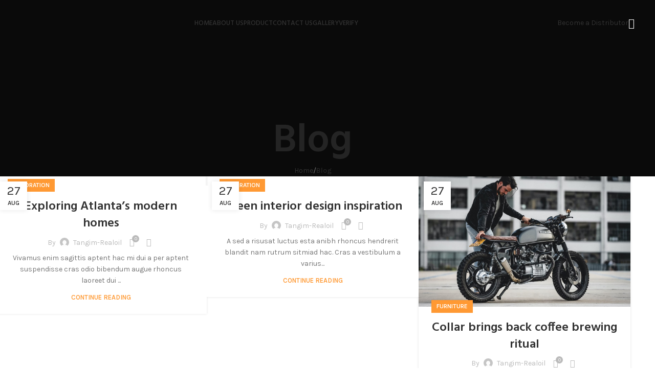

--- FILE ---
content_type: text/html; charset=UTF-8
request_url: https://real-oil.com/blog/
body_size: 28595
content:
<!DOCTYPE html>
<html lang="en-US">
<head>
	<meta charset="UTF-8">
	<link rel="profile" href="https://gmpg.org/xfn/11">
	<link rel="pingback" href="https://real-oil.com/xmlrpc.php">
	
	<meta name="google-site-verification" content="w1nffJGGZXXnOPAmOuhH4UkkhuC9mCGipJLTVd6nJxo" />

	<meta name='robots' content='index, follow, max-image-preview:large, max-snippet:-1, max-video-preview:-1' />
	<style>img:is([sizes="auto" i], [sizes^="auto," i]) { contain-intrinsic-size: 3000px 1500px }</style>
	
<!-- Google Tag Manager for WordPress by gtm4wp.com -->
<script data-cfasync="false" data-pagespeed-no-defer>
	var gtm4wp_datalayer_name = "dataLayer";
	var dataLayer = dataLayer || [];

	const gtm4wp_scrollerscript_debugmode         = false;
	const gtm4wp_scrollerscript_callbacktime      = 100;
	const gtm4wp_scrollerscript_readerlocation    = 150;
	const gtm4wp_scrollerscript_contentelementid  = "content";
	const gtm4wp_scrollerscript_scannertime       = 60;
</script>
<!-- End Google Tag Manager for WordPress by gtm4wp.com -->
	<!-- This site is optimized with the Yoast SEO plugin v24.9 - https://yoast.com/wordpress/plugins/seo/ -->
	<title>Blog | real-oil.com</title>
	<link rel="canonical" href="https://real-oil.com/blog/" />
	<meta property="og:locale" content="en_US" />
	<meta property="og:type" content="article" />
	<meta property="og:title" content="Blog | real-oil.com" />
	<meta property="og:url" content="https://real-oil.com/blog/" />
	<meta property="og:site_name" content="real-oil.com" />
	<meta property="og:image" content="https://real-oil.com/wp-content/uploads/2025/03/cropped-REAL-OIL-LOGO-RGB.png" />
	<meta property="og:image:width" content="512" />
	<meta property="og:image:height" content="512" />
	<meta property="og:image:type" content="image/png" />
	<meta name="twitter:card" content="summary_large_image" />
	<meta name="twitter:site" content="@realoilbd" />
	<script type="application/ld+json" class="yoast-schema-graph">{"@context":"https://schema.org","@graph":[{"@type":["WebPage","CollectionPage"],"@id":"https://real-oil.com/blog/","url":"https://real-oil.com/blog/","name":"Blog | real-oil.com","isPartOf":{"@id":"https://real-oil.com/#website"},"datePublished":"2021-08-26T12:19:34+00:00","breadcrumb":{"@id":"https://real-oil.com/blog/#breadcrumb"},"inLanguage":"en-US"},{"@type":"BreadcrumbList","@id":"https://real-oil.com/blog/#breadcrumb","itemListElement":[{"@type":"ListItem","position":1,"name":"Home","item":"https://real-oil.com/"},{"@type":"ListItem","position":2,"name":"Blog"}]},{"@type":"WebSite","@id":"https://real-oil.com/#website","url":"https://real-oil.com/","name":"real-oil.com","description":"","publisher":{"@id":"https://real-oil.com/#organization"},"potentialAction":[{"@type":"SearchAction","target":{"@type":"EntryPoint","urlTemplate":"https://real-oil.com/?s={search_term_string}"},"query-input":{"@type":"PropertyValueSpecification","valueRequired":true,"valueName":"search_term_string"}}],"inLanguage":"en-US"},{"@type":"Organization","@id":"https://real-oil.com/#organization","name":"real-oil.com","url":"https://real-oil.com/","logo":{"@type":"ImageObject","inLanguage":"en-US","@id":"https://real-oil.com/#/schema/logo/image/","url":"https://real-oil.com/wp-content/uploads/2025/03/REAL-OIL-LOGO-RGB-RnW-1.png","contentUrl":"https://real-oil.com/wp-content/uploads/2025/03/REAL-OIL-LOGO-RGB-RnW-1.png","width":3655,"height":1376,"caption":"real-oil.com"},"image":{"@id":"https://real-oil.com/#/schema/logo/image/"},"sameAs":["https://www.facebook.com/RealOil.com.bd","https://x.com/realoilbd"]}]}</script>
	<!-- / Yoast SEO plugin. -->


<link rel='dns-prefetch' href='//fonts.googleapis.com' />
<link rel="alternate" type="application/rss+xml" title="real-oil.com &raquo; Feed" href="https://real-oil.com/feed/" />
<link rel="alternate" type="application/rss+xml" title="real-oil.com &raquo; Comments Feed" href="https://real-oil.com/comments/feed/" />
<style id='safe-svg-svg-icon-style-inline-css' type='text/css'>
.safe-svg-cover{text-align:center}.safe-svg-cover .safe-svg-inside{display:inline-block;max-width:100%}.safe-svg-cover svg{height:100%;max-height:100%;max-width:100%;width:100%}

</style>
<style id='classic-theme-styles-inline-css' type='text/css'>
/*! This file is auto-generated */
.wp-block-button__link{color:#fff;background-color:#32373c;border-radius:9999px;box-shadow:none;text-decoration:none;padding:calc(.667em + 2px) calc(1.333em + 2px);font-size:1.125em}.wp-block-file__button{background:#32373c;color:#fff;text-decoration:none}
</style>
<style id='global-styles-inline-css' type='text/css'>
:root{--wp--preset--aspect-ratio--square: 1;--wp--preset--aspect-ratio--4-3: 4/3;--wp--preset--aspect-ratio--3-4: 3/4;--wp--preset--aspect-ratio--3-2: 3/2;--wp--preset--aspect-ratio--2-3: 2/3;--wp--preset--aspect-ratio--16-9: 16/9;--wp--preset--aspect-ratio--9-16: 9/16;--wp--preset--color--black: #000000;--wp--preset--color--cyan-bluish-gray: #abb8c3;--wp--preset--color--white: #ffffff;--wp--preset--color--pale-pink: #f78da7;--wp--preset--color--vivid-red: #cf2e2e;--wp--preset--color--luminous-vivid-orange: #ff6900;--wp--preset--color--luminous-vivid-amber: #fcb900;--wp--preset--color--light-green-cyan: #7bdcb5;--wp--preset--color--vivid-green-cyan: #00d084;--wp--preset--color--pale-cyan-blue: #8ed1fc;--wp--preset--color--vivid-cyan-blue: #0693e3;--wp--preset--color--vivid-purple: #9b51e0;--wp--preset--gradient--vivid-cyan-blue-to-vivid-purple: linear-gradient(135deg,rgba(6,147,227,1) 0%,rgb(155,81,224) 100%);--wp--preset--gradient--light-green-cyan-to-vivid-green-cyan: linear-gradient(135deg,rgb(122,220,180) 0%,rgb(0,208,130) 100%);--wp--preset--gradient--luminous-vivid-amber-to-luminous-vivid-orange: linear-gradient(135deg,rgba(252,185,0,1) 0%,rgba(255,105,0,1) 100%);--wp--preset--gradient--luminous-vivid-orange-to-vivid-red: linear-gradient(135deg,rgba(255,105,0,1) 0%,rgb(207,46,46) 100%);--wp--preset--gradient--very-light-gray-to-cyan-bluish-gray: linear-gradient(135deg,rgb(238,238,238) 0%,rgb(169,184,195) 100%);--wp--preset--gradient--cool-to-warm-spectrum: linear-gradient(135deg,rgb(74,234,220) 0%,rgb(151,120,209) 20%,rgb(207,42,186) 40%,rgb(238,44,130) 60%,rgb(251,105,98) 80%,rgb(254,248,76) 100%);--wp--preset--gradient--blush-light-purple: linear-gradient(135deg,rgb(255,206,236) 0%,rgb(152,150,240) 100%);--wp--preset--gradient--blush-bordeaux: linear-gradient(135deg,rgb(254,205,165) 0%,rgb(254,45,45) 50%,rgb(107,0,62) 100%);--wp--preset--gradient--luminous-dusk: linear-gradient(135deg,rgb(255,203,112) 0%,rgb(199,81,192) 50%,rgb(65,88,208) 100%);--wp--preset--gradient--pale-ocean: linear-gradient(135deg,rgb(255,245,203) 0%,rgb(182,227,212) 50%,rgb(51,167,181) 100%);--wp--preset--gradient--electric-grass: linear-gradient(135deg,rgb(202,248,128) 0%,rgb(113,206,126) 100%);--wp--preset--gradient--midnight: linear-gradient(135deg,rgb(2,3,129) 0%,rgb(40,116,252) 100%);--wp--preset--font-size--small: 13px;--wp--preset--font-size--medium: 20px;--wp--preset--font-size--large: 36px;--wp--preset--font-size--x-large: 42px;--wp--preset--spacing--20: 0.44rem;--wp--preset--spacing--30: 0.67rem;--wp--preset--spacing--40: 1rem;--wp--preset--spacing--50: 1.5rem;--wp--preset--spacing--60: 2.25rem;--wp--preset--spacing--70: 3.38rem;--wp--preset--spacing--80: 5.06rem;--wp--preset--shadow--natural: 6px 6px 9px rgba(0, 0, 0, 0.2);--wp--preset--shadow--deep: 12px 12px 50px rgba(0, 0, 0, 0.4);--wp--preset--shadow--sharp: 6px 6px 0px rgba(0, 0, 0, 0.2);--wp--preset--shadow--outlined: 6px 6px 0px -3px rgba(255, 255, 255, 1), 6px 6px rgba(0, 0, 0, 1);--wp--preset--shadow--crisp: 6px 6px 0px rgba(0, 0, 0, 1);}:where(.is-layout-flex){gap: 0.5em;}:where(.is-layout-grid){gap: 0.5em;}body .is-layout-flex{display: flex;}.is-layout-flex{flex-wrap: wrap;align-items: center;}.is-layout-flex > :is(*, div){margin: 0;}body .is-layout-grid{display: grid;}.is-layout-grid > :is(*, div){margin: 0;}:where(.wp-block-columns.is-layout-flex){gap: 2em;}:where(.wp-block-columns.is-layout-grid){gap: 2em;}:where(.wp-block-post-template.is-layout-flex){gap: 1.25em;}:where(.wp-block-post-template.is-layout-grid){gap: 1.25em;}.has-black-color{color: var(--wp--preset--color--black) !important;}.has-cyan-bluish-gray-color{color: var(--wp--preset--color--cyan-bluish-gray) !important;}.has-white-color{color: var(--wp--preset--color--white) !important;}.has-pale-pink-color{color: var(--wp--preset--color--pale-pink) !important;}.has-vivid-red-color{color: var(--wp--preset--color--vivid-red) !important;}.has-luminous-vivid-orange-color{color: var(--wp--preset--color--luminous-vivid-orange) !important;}.has-luminous-vivid-amber-color{color: var(--wp--preset--color--luminous-vivid-amber) !important;}.has-light-green-cyan-color{color: var(--wp--preset--color--light-green-cyan) !important;}.has-vivid-green-cyan-color{color: var(--wp--preset--color--vivid-green-cyan) !important;}.has-pale-cyan-blue-color{color: var(--wp--preset--color--pale-cyan-blue) !important;}.has-vivid-cyan-blue-color{color: var(--wp--preset--color--vivid-cyan-blue) !important;}.has-vivid-purple-color{color: var(--wp--preset--color--vivid-purple) !important;}.has-black-background-color{background-color: var(--wp--preset--color--black) !important;}.has-cyan-bluish-gray-background-color{background-color: var(--wp--preset--color--cyan-bluish-gray) !important;}.has-white-background-color{background-color: var(--wp--preset--color--white) !important;}.has-pale-pink-background-color{background-color: var(--wp--preset--color--pale-pink) !important;}.has-vivid-red-background-color{background-color: var(--wp--preset--color--vivid-red) !important;}.has-luminous-vivid-orange-background-color{background-color: var(--wp--preset--color--luminous-vivid-orange) !important;}.has-luminous-vivid-amber-background-color{background-color: var(--wp--preset--color--luminous-vivid-amber) !important;}.has-light-green-cyan-background-color{background-color: var(--wp--preset--color--light-green-cyan) !important;}.has-vivid-green-cyan-background-color{background-color: var(--wp--preset--color--vivid-green-cyan) !important;}.has-pale-cyan-blue-background-color{background-color: var(--wp--preset--color--pale-cyan-blue) !important;}.has-vivid-cyan-blue-background-color{background-color: var(--wp--preset--color--vivid-cyan-blue) !important;}.has-vivid-purple-background-color{background-color: var(--wp--preset--color--vivid-purple) !important;}.has-black-border-color{border-color: var(--wp--preset--color--black) !important;}.has-cyan-bluish-gray-border-color{border-color: var(--wp--preset--color--cyan-bluish-gray) !important;}.has-white-border-color{border-color: var(--wp--preset--color--white) !important;}.has-pale-pink-border-color{border-color: var(--wp--preset--color--pale-pink) !important;}.has-vivid-red-border-color{border-color: var(--wp--preset--color--vivid-red) !important;}.has-luminous-vivid-orange-border-color{border-color: var(--wp--preset--color--luminous-vivid-orange) !important;}.has-luminous-vivid-amber-border-color{border-color: var(--wp--preset--color--luminous-vivid-amber) !important;}.has-light-green-cyan-border-color{border-color: var(--wp--preset--color--light-green-cyan) !important;}.has-vivid-green-cyan-border-color{border-color: var(--wp--preset--color--vivid-green-cyan) !important;}.has-pale-cyan-blue-border-color{border-color: var(--wp--preset--color--pale-cyan-blue) !important;}.has-vivid-cyan-blue-border-color{border-color: var(--wp--preset--color--vivid-cyan-blue) !important;}.has-vivid-purple-border-color{border-color: var(--wp--preset--color--vivid-purple) !important;}.has-vivid-cyan-blue-to-vivid-purple-gradient-background{background: var(--wp--preset--gradient--vivid-cyan-blue-to-vivid-purple) !important;}.has-light-green-cyan-to-vivid-green-cyan-gradient-background{background: var(--wp--preset--gradient--light-green-cyan-to-vivid-green-cyan) !important;}.has-luminous-vivid-amber-to-luminous-vivid-orange-gradient-background{background: var(--wp--preset--gradient--luminous-vivid-amber-to-luminous-vivid-orange) !important;}.has-luminous-vivid-orange-to-vivid-red-gradient-background{background: var(--wp--preset--gradient--luminous-vivid-orange-to-vivid-red) !important;}.has-very-light-gray-to-cyan-bluish-gray-gradient-background{background: var(--wp--preset--gradient--very-light-gray-to-cyan-bluish-gray) !important;}.has-cool-to-warm-spectrum-gradient-background{background: var(--wp--preset--gradient--cool-to-warm-spectrum) !important;}.has-blush-light-purple-gradient-background{background: var(--wp--preset--gradient--blush-light-purple) !important;}.has-blush-bordeaux-gradient-background{background: var(--wp--preset--gradient--blush-bordeaux) !important;}.has-luminous-dusk-gradient-background{background: var(--wp--preset--gradient--luminous-dusk) !important;}.has-pale-ocean-gradient-background{background: var(--wp--preset--gradient--pale-ocean) !important;}.has-electric-grass-gradient-background{background: var(--wp--preset--gradient--electric-grass) !important;}.has-midnight-gradient-background{background: var(--wp--preset--gradient--midnight) !important;}.has-small-font-size{font-size: var(--wp--preset--font-size--small) !important;}.has-medium-font-size{font-size: var(--wp--preset--font-size--medium) !important;}.has-large-font-size{font-size: var(--wp--preset--font-size--large) !important;}.has-x-large-font-size{font-size: var(--wp--preset--font-size--x-large) !important;}
:where(.wp-block-post-template.is-layout-flex){gap: 1.25em;}:where(.wp-block-post-template.is-layout-grid){gap: 1.25em;}
:where(.wp-block-columns.is-layout-flex){gap: 2em;}:where(.wp-block-columns.is-layout-grid){gap: 2em;}
:root :where(.wp-block-pullquote){font-size: 1.5em;line-height: 1.6;}
</style>
<link rel='stylesheet' id='elementor-frontend-css' href='https://real-oil.com/wp-content/uploads/elementor/css/custom-frontend.min.css?ver=1768280442' type='text/css' media='all' />
<link rel='stylesheet' id='elementor-post-9-css' href='https://real-oil.com/wp-content/uploads/elementor/css/post-9.css?ver=1768280442' type='text/css' media='all' />
<link rel='stylesheet' id='elementor-pro-css' href='https://real-oil.com/wp-content/uploads/elementor/css/custom-pro-frontend.min.css?ver=1768280442' type='text/css' media='all' />
<link rel='stylesheet' id='woodmart-style-css' href='https://real-oil.com/wp-content/themes/woodmart/css/parts/base.min.css?ver=8.0.6' type='text/css' media='all' />
<link rel='stylesheet' id='wd-helpers-wpb-elem-css' href='https://real-oil.com/wp-content/themes/woodmart/css/parts/helpers-wpb-elem.min.css?ver=8.0.6' type='text/css' media='all' />
<link rel='stylesheet' id='wd-widget-recent-post-comments-css' href='https://real-oil.com/wp-content/themes/woodmart/css/parts/widget-recent-post-comments.min.css?ver=8.0.6' type='text/css' media='all' />
<link rel='stylesheet' id='wd-widget-wd-recent-posts-css' href='https://real-oil.com/wp-content/themes/woodmart/css/parts/widget-wd-recent-posts.min.css?ver=8.0.6' type='text/css' media='all' />
<link rel='stylesheet' id='wd-widget-nav-css' href='https://real-oil.com/wp-content/themes/woodmart/css/parts/widget-nav.min.css?ver=8.0.6' type='text/css' media='all' />
<link rel='stylesheet' id='wd-blog-base-css' href='https://real-oil.com/wp-content/themes/woodmart/css/parts/blog-base.min.css?ver=8.0.6' type='text/css' media='all' />
<link rel='stylesheet' id='wd-wpcf7-css' href='https://real-oil.com/wp-content/themes/woodmart/css/parts/int-wpcf7.min.css?ver=8.0.6' type='text/css' media='all' />
<link rel='stylesheet' id='wd-elementor-base-css' href='https://real-oil.com/wp-content/themes/woodmart/css/parts/int-elem-base.min.css?ver=8.0.6' type='text/css' media='all' />
<link rel='stylesheet' id='wd-elementor-pro-base-css' href='https://real-oil.com/wp-content/themes/woodmart/css/parts/int-elementor-pro.min.css?ver=8.0.6' type='text/css' media='all' />
<link rel='stylesheet' id='wd-wp-blocks-css' href='https://real-oil.com/wp-content/themes/woodmart/css/parts/wp-blocks.min.css?ver=8.0.6' type='text/css' media='all' />
<link rel='stylesheet' id='child-style-css' href='https://real-oil.com/wp-content/themes/woodmart-child/style.css?ver=8.0.6' type='text/css' media='all' />
<link rel='stylesheet' id='wd-header-base-css' href='https://real-oil.com/wp-content/themes/woodmart/css/parts/header-base.min.css?ver=8.0.6' type='text/css' media='all' />
<link rel='stylesheet' id='wd-mod-tools-css' href='https://real-oil.com/wp-content/themes/woodmart/css/parts/mod-tools.min.css?ver=8.0.6' type='text/css' media='all' />
<link rel='stylesheet' id='wd-header-elements-base-css' href='https://real-oil.com/wp-content/themes/woodmart/css/parts/header-el-base.min.css?ver=8.0.6' type='text/css' media='all' />
<link rel='stylesheet' id='wd-button-css' href='https://real-oil.com/wp-content/themes/woodmart/css/parts/el-button.min.css?ver=8.0.6' type='text/css' media='all' />
<link rel='stylesheet' id='wd-header-search-css' href='https://real-oil.com/wp-content/themes/woodmart/css/parts/header-el-search.min.css?ver=8.0.6' type='text/css' media='all' />
<link rel='stylesheet' id='wd-header-mobile-nav-dropdown-css' href='https://real-oil.com/wp-content/themes/woodmart/css/parts/header-el-mobile-nav-dropdown.min.css?ver=8.0.6' type='text/css' media='all' />
<link rel='stylesheet' id='wd-page-title-css' href='https://real-oil.com/wp-content/themes/woodmart/css/parts/page-title.min.css?ver=8.0.6' type='text/css' media='all' />
<link rel='stylesheet' id='wd-blog-loop-base-old-css' href='https://real-oil.com/wp-content/themes/woodmart/css/parts/blog-loop-base-old.min.css?ver=8.0.6' type='text/css' media='all' />
<link rel='stylesheet' id='wd-blog-loop-design-masonry-css' href='https://real-oil.com/wp-content/themes/woodmart/css/parts/blog-loop-design-masonry.min.css?ver=8.0.6' type='text/css' media='all' />
<link rel='stylesheet' id='wd-social-icons-css' href='https://real-oil.com/wp-content/themes/woodmart/css/parts/el-social-icons.min.css?ver=8.0.6' type='text/css' media='all' />
<link rel='stylesheet' id='wd-widget-collapse-css' href='https://real-oil.com/wp-content/themes/woodmart/css/parts/opt-widget-collapse.min.css?ver=8.0.6' type='text/css' media='all' />
<link rel='stylesheet' id='wd-footer-base-css' href='https://real-oil.com/wp-content/themes/woodmart/css/parts/footer-base.min.css?ver=8.0.6' type='text/css' media='all' />
<link rel='stylesheet' id='wd-text-block-css' href='https://real-oil.com/wp-content/themes/woodmart/css/parts/el-text-block.min.css?ver=8.0.6' type='text/css' media='all' />
<link rel='stylesheet' id='wd-list-css' href='https://real-oil.com/wp-content/themes/woodmart/css/parts/el-list.min.css?ver=8.0.6' type='text/css' media='all' />
<link rel='stylesheet' id='wd-el-list-css' href='https://real-oil.com/wp-content/themes/woodmart/css/parts/el-list-wpb-elem.min.css?ver=8.0.6' type='text/css' media='all' />
<link rel='stylesheet' id='wd-scroll-top-css' href='https://real-oil.com/wp-content/themes/woodmart/css/parts/opt-scrolltotop.min.css?ver=8.0.6' type='text/css' media='all' />
<link rel='stylesheet' id='wd-wd-search-results-css' href='https://real-oil.com/wp-content/themes/woodmart/css/parts/wd-search-results.min.css?ver=8.0.6' type='text/css' media='all' />
<link rel='stylesheet' id='wd-wd-search-form-css' href='https://real-oil.com/wp-content/themes/woodmart/css/parts/wd-search-form.min.css?ver=8.0.6' type='text/css' media='all' />
<link rel='stylesheet' id='wd-header-banner-css' href='https://real-oil.com/wp-content/themes/woodmart/css/parts/opt-header-banner.min.css?ver=8.0.6' type='text/css' media='all' />
<link rel='stylesheet' id='wd-header-search-fullscreen-css' href='https://real-oil.com/wp-content/themes/woodmart/css/parts/header-el-search-fullscreen-general.min.css?ver=8.0.6' type='text/css' media='all' />
<link rel='stylesheet' id='wd-header-search-fullscreen-1-css' href='https://real-oil.com/wp-content/themes/woodmart/css/parts/header-el-search-fullscreen-1.min.css?ver=8.0.6' type='text/css' media='all' />
<link rel='stylesheet' id='wd-bottom-toolbar-css' href='https://real-oil.com/wp-content/themes/woodmart/css/parts/opt-bottom-toolbar.min.css?ver=8.0.6' type='text/css' media='all' />
<link rel='stylesheet' id='xts-style-header_203215-css' href='https://real-oil.com/wp-content/uploads/2025/05/xts-header_203215-1747899380.css?ver=8.0.6' type='text/css' media='all' />
<link rel='stylesheet' id='xts-style-theme_settings_default-css' href='https://real-oil.com/wp-content/uploads/2025/05/xts-theme_settings_default-1748501289.css?ver=8.0.6' type='text/css' media='all' />
<link rel='stylesheet' id='xts-google-fonts-css' href='https://fonts.googleapis.com/css?family=Karla%3A400%2C600%7CHind%3A400%2C600%2C500%7CLato%3A400%2C700&#038;ver=8.0.6' type='text/css' media='all' />
<link rel='stylesheet' id='elementor-gf-local-roboto-css' href='https://real-oil.com/wp-content/uploads/elementor/google-fonts/css/roboto.css?ver=1750743161' type='text/css' media='all' />
<link rel='stylesheet' id='elementor-gf-local-robotoslab-css' href='https://real-oil.com/wp-content/uploads/elementor/google-fonts/css/robotoslab.css?ver=1750743163' type='text/css' media='all' />
<script type="text/javascript" src="https://real-oil.com/wp-content/plugins/duracelltomi-google-tag-manager/dist/js/analytics-talk-content-tracking.js?ver=1.20.3" id="gtm4wp-scroll-tracking-js"></script>
<script type="text/javascript" src="https://real-oil.com/wp-includes/js/jquery/jquery.min.js?ver=3.7.1" id="jquery-core-js"></script>
<script type="text/javascript" src="https://real-oil.com/wp-includes/js/jquery/jquery-migrate.min.js?ver=3.4.1" id="jquery-migrate-js"></script>
<script type="text/javascript" src="https://real-oil.com/wp-content/themes/woodmart/js/libs/device.min.js?ver=8.0.6" id="wd-device-library-js"></script>
<script type="text/javascript" src="https://real-oil.com/wp-content/themes/woodmart/js/scripts/global/scrollBar.min.js?ver=8.0.6" id="wd-scrollbar-js"></script>
<link rel="https://api.w.org/" href="https://real-oil.com/wp-json/" /><link rel="EditURI" type="application/rsd+xml" title="RSD" href="https://real-oil.com/xmlrpc.php?rsd" />
<meta name="generator" content="WordPress 6.7.4" />

<!-- Google Tag Manager for WordPress by gtm4wp.com -->
<!-- GTM Container placement set to footer -->
<script data-cfasync="false" data-pagespeed-no-defer type="text/javascript">
	var dataLayer_content = {"pagePostType":"bloghome"};
	dataLayer.push( dataLayer_content );
</script>
<script data-cfasync="false">
(function(w,d,s,l,i){w[l]=w[l]||[];w[l].push({'gtm.start':
new Date().getTime(),event:'gtm.js'});var f=d.getElementsByTagName(s)[0],
j=d.createElement(s),dl=l!='dataLayer'?'&l='+l:'';j.async=true;j.src=
'//www.googletagmanager.com/gtm.js?id='+i+dl;f.parentNode.insertBefore(j,f);
})(window,document,'script','dataLayer','GTM-MDX3JLK6');
</script>
<!-- End Google Tag Manager for WordPress by gtm4wp.com -->					<meta name="viewport" content="width=device-width, initial-scale=1.0, maximum-scale=1.0, user-scalable=no">
									<meta name="generator" content="Elementor 3.33.4; features: e_font_icon_svg, additional_custom_breakpoints; settings: css_print_method-external, google_font-enabled, font_display-swap">
<style type="text/css">.recentcomments a{display:inline !important;padding:0 !important;margin:0 !important;}</style>			<style>
				.e-con.e-parent:nth-of-type(n+4):not(.e-lazyloaded):not(.e-no-lazyload),
				.e-con.e-parent:nth-of-type(n+4):not(.e-lazyloaded):not(.e-no-lazyload) * {
					background-image: none !important;
				}
				@media screen and (max-height: 1024px) {
					.e-con.e-parent:nth-of-type(n+3):not(.e-lazyloaded):not(.e-no-lazyload),
					.e-con.e-parent:nth-of-type(n+3):not(.e-lazyloaded):not(.e-no-lazyload) * {
						background-image: none !important;
					}
				}
				@media screen and (max-height: 640px) {
					.e-con.e-parent:nth-of-type(n+2):not(.e-lazyloaded):not(.e-no-lazyload),
					.e-con.e-parent:nth-of-type(n+2):not(.e-lazyloaded):not(.e-no-lazyload) * {
						background-image: none !important;
					}
				}
			</style>
			<link rel="icon" href="https://real-oil.com/wp-content/uploads/2025/03/cropped-REAL-OIL-LOGO-RGB-32x32.png" sizes="32x32" />
<link rel="icon" href="https://real-oil.com/wp-content/uploads/2025/03/cropped-REAL-OIL-LOGO-RGB-192x192.png" sizes="192x192" />
<link rel="apple-touch-icon" href="https://real-oil.com/wp-content/uploads/2025/03/cropped-REAL-OIL-LOGO-RGB-180x180.png" />
<meta name="msapplication-TileImage" content="https://real-oil.com/wp-content/uploads/2025/03/cropped-REAL-OIL-LOGO-RGB-270x270.png" />
<style>
		
		</style></head>

<body class="blog wp-custom-logo wrapper-full-width  categories-accordion-on woodmart-archive-blog header-banner-enabled woodmart-ajax-shop-on sticky-toolbar-on wd-header-overlap dropdowns-color-light elementor-default elementor-kit-9">
			<script type="text/javascript" id="wd-flicker-fix">// Flicker fix.</script>	
	
	<div class="wd-page-wrapper website-wrapper">
									<header class="whb-header whb-header_203215 whb-overcontent whb-full-width whb-sticky-shadow whb-scroll-stick whb-sticky-real">
					<div class="whb-main-header">
	
<div class="whb-row whb-general-header whb-sticky-row whb-without-bg whb-without-border whb-color-light whb-flex-flex-middle">
	<div class="container">
		<div class="whb-flex-row whb-general-header-inner">
			<div class="whb-column whb-col-left whb-visible-lg">
	<div class="site-logo">
	<a href="https://real-oil.com/" class="wd-logo wd-main-logo" rel="home" aria-label="Site logo">
		<img width="3655" height="1376" src="https://real-oil.com/wp-content/uploads/2025/05/REAL-OIL-LOGO-RGB-RnW.png" class="attachment-full size-full" alt="" style="max-width:210px;" decoding="async" srcset="https://real-oil.com/wp-content/uploads/2025/05/REAL-OIL-LOGO-RGB-RnW.png 3655w, https://real-oil.com/wp-content/uploads/2025/05/REAL-OIL-LOGO-RGB-RnW-400x151.png 400w, https://real-oil.com/wp-content/uploads/2025/05/REAL-OIL-LOGO-RGB-RnW-1300x489.png 1300w, https://real-oil.com/wp-content/uploads/2025/05/REAL-OIL-LOGO-RGB-RnW-768x289.png 768w, https://real-oil.com/wp-content/uploads/2025/05/REAL-OIL-LOGO-RGB-RnW-1536x578.png 1536w, https://real-oil.com/wp-content/uploads/2025/05/REAL-OIL-LOGO-RGB-RnW-2048x771.png 2048w, https://real-oil.com/wp-content/uploads/2025/05/REAL-OIL-LOGO-RGB-RnW-600x226.png 600w" sizes="(max-width: 3655px) 100vw, 3655px" />	</a>
	</div>
</div>
<div class="whb-column whb-col-center whb-visible-lg">
	<div class="wd-header-nav wd-header-main-nav text-center wd-design-1" role="navigation" aria-label="Main navigation">
	<ul id="menu-main-menu" class="menu wd-nav wd-nav-main wd-style-default wd-gap-s"><li id="menu-item-15880" class="menu-item menu-item-type-post_type menu-item-object-page menu-item-home menu-item-15880 item-level-0 menu-simple-dropdown wd-event-hover" ><a href="https://real-oil.com/" class="woodmart-nav-link"><span class="nav-link-text">Home</span></a></li>
<li id="menu-item-15882" class="menu-item menu-item-type-post_type menu-item-object-page menu-item-15882 item-level-0 menu-simple-dropdown wd-event-hover" ><a href="https://real-oil.com/about-us-3/" class="woodmart-nav-link"><span class="nav-link-text">About us</span></a></li>
<li id="menu-item-15886" class="menu-item menu-item-type-post_type menu-item-object-page menu-item-has-children menu-item-15886 item-level-0 menu-simple-dropdown wd-event-hover" ><a href="https://real-oil.com/product/" class="woodmart-nav-link"><span class="nav-link-text">Product</span></a><div class="color-scheme-dark wd-design-default wd-dropdown-menu wd-dropdown"><div class="container wd-entry-content">
<ul class="wd-sub-menu color-scheme-dark">
	<li id="menu-item-15939" class="menu-item menu-item-type-post_type menu-item-object-page menu-item-15939 item-level-1 wd-event-hover" ><a href="https://real-oil.com/automotive-lubricants/" class="woodmart-nav-link">AUTOMOTIVE LUBRICANTS</a></li>
	<li id="menu-item-15955" class="menu-item menu-item-type-post_type menu-item-object-page menu-item-15955 item-level-1 wd-event-hover" ><a href="https://real-oil.com/industrial-lubricants/" class="woodmart-nav-link">INDUSTRIAL LUBRICANTS</a></li>
	<li id="menu-item-17835" class="menu-item menu-item-type-post_type menu-item-object-page menu-item-17835 item-level-1 wd-event-hover" ><a href="https://real-oil.com/grease-2/" class="woodmart-nav-link">GREASE</a></li>
	<li id="menu-item-15971" class="menu-item menu-item-type-post_type menu-item-object-page menu-item-15971 item-level-1 wd-event-hover" ><a href="https://real-oil.com/motorcycle-oil/" class="woodmart-nav-link">MOTORCYCLE OIL</a></li>
	<li id="menu-item-15977" class="menu-item menu-item-type-post_type menu-item-object-page menu-item-15977 item-level-1 wd-event-hover" ><a href="https://real-oil.com/gear-oil/" class="woodmart-nav-link">GEAR OIL</a></li>
	<li id="menu-item-15986" class="menu-item menu-item-type-post_type menu-item-object-page menu-item-15986 item-level-1 wd-event-hover" ><a href="https://real-oil.com/compressor-oil/" class="woodmart-nav-link">COMPRESSOR OIL</a></li>
	<li id="menu-item-15993" class="menu-item menu-item-type-post_type menu-item-object-page menu-item-15993 item-level-1 wd-event-hover" ><a href="https://real-oil.com/hydraulic-oil/" class="woodmart-nav-link">HYDRAULIC OIL</a></li>
	<li id="menu-item-15999" class="menu-item menu-item-type-post_type menu-item-object-page menu-item-15999 item-level-1 wd-event-hover" ><a href="https://real-oil.com/knitting-oil/" class="woodmart-nav-link">KNITTING OIL</a></li>
	<li id="menu-item-16005" class="menu-item menu-item-type-post_type menu-item-object-page menu-item-16005 item-level-1 wd-event-hover" ><a href="https://real-oil.com/automatic-transmission-fluid/" class="woodmart-nav-link">AUTOMATIC TRANSMISSION FLUID</a></li>
	<li id="menu-item-16011" class="menu-item menu-item-type-post_type menu-item-object-page menu-item-16011 item-level-1 wd-event-hover" ><a href="https://real-oil.com/marine-oil/" class="woodmart-nav-link">MARINE OIL</a></li>
	<li id="menu-item-16017" class="menu-item menu-item-type-post_type menu-item-object-page menu-item-16017 item-level-1 wd-event-hover" ><a href="https://real-oil.com/spindle-oil/" class="woodmart-nav-link">SPINDLE OIL</a></li>
	<li id="menu-item-16023" class="menu-item menu-item-type-post_type menu-item-object-page menu-item-16023 item-level-1 wd-event-hover" ><a href="https://real-oil.com/transformer-oil/" class="woodmart-nav-link">TRANSFORMER OIL</a></li>
</ul>
</div>
</div>
</li>
<li id="menu-item-15883" class="menu-item menu-item-type-post_type menu-item-object-page menu-item-15883 item-level-0 menu-simple-dropdown wd-event-hover" ><a href="https://real-oil.com/contact-us/" class="woodmart-nav-link"><span class="nav-link-text">Contact us</span></a></li>
<li id="menu-item-17160" class="menu-item menu-item-type-post_type menu-item-object-page menu-item-17160 item-level-0 menu-simple-dropdown wd-event-hover" ><a href="https://real-oil.com/gallery/" class="woodmart-nav-link"><span class="nav-link-text">Gallery</span></a></li>
<li id="menu-item-17879" class="menu-item menu-item-type-post_type menu-item-object-page menu-item-17879 item-level-0 menu-simple-dropdown wd-event-hover" ><a href="https://real-oil.com/verification/" class="woodmart-nav-link"><span class="nav-link-text">Verify</span></a></li>
</ul></div>
</div>
<div class="whb-column whb-col-right whb-visible-lg">
	<div id="wd-696ec539b5986" class=" whb-j0a31jk6tzqzol0g7b5c wd-button-wrapper text-center"><a href="https://real-oil.com/become-a-distributor/" title="" target="_blank" style="--btn-color:#fff;--btn-color-hover:#fff;" class="btn btn-style-3d btn-shape-round btn-size-large">Become a Distributor</a></div><div class="wd-header-search wd-tools-element wd-design-1 wd-style-icon wd-display-full-screen whb-9x1ytaxq7aphtb3npidp" title="Search">
	<a href="#" rel="nofollow" aria-label="Search">
		
			<span class="wd-tools-icon">
							</span>

			<span class="wd-tools-text">
				Search			</span>

			</a>
	</div>
</div>
<div class="whb-column whb-mobile-left whb-hidden-lg">
	<div class="wd-tools-element wd-header-mobile-nav wd-style-text wd-design-1 whb-g1k0m1tib7raxrwkm1t3">
	<a href="#" rel="nofollow" aria-label="Open mobile menu">
		
		<span class="wd-tools-icon">
					</span>

		<span class="wd-tools-text">Menu</span>

			</a>
</div></div>
<div class="whb-column whb-mobile-center whb-hidden-lg">
	<div class="site-logo">
	<a href="https://real-oil.com/" class="wd-logo wd-main-logo" rel="home" aria-label="Site logo">
		<img width="3655" height="1376" src="https://real-oil.com/wp-content/uploads/2025/03/REAL-OIL-LOGO-RGB-RnB.png" class="attachment-full size-full" alt="" style="max-width:138px;" decoding="async" srcset="https://real-oil.com/wp-content/uploads/2025/03/REAL-OIL-LOGO-RGB-RnB.png 3655w, https://real-oil.com/wp-content/uploads/2025/03/REAL-OIL-LOGO-RGB-RnB-400x151.png 400w, https://real-oil.com/wp-content/uploads/2025/03/REAL-OIL-LOGO-RGB-RnB-1300x489.png 1300w, https://real-oil.com/wp-content/uploads/2025/03/REAL-OIL-LOGO-RGB-RnB-768x289.png 768w, https://real-oil.com/wp-content/uploads/2025/03/REAL-OIL-LOGO-RGB-RnB-1536x578.png 1536w, https://real-oil.com/wp-content/uploads/2025/03/REAL-OIL-LOGO-RGB-RnB-2048x771.png 2048w, https://real-oil.com/wp-content/uploads/2025/03/REAL-OIL-LOGO-RGB-RnB-430x162.png 430w, https://real-oil.com/wp-content/uploads/2025/03/REAL-OIL-LOGO-RGB-RnB-700x264.png 700w, https://real-oil.com/wp-content/uploads/2025/03/REAL-OIL-LOGO-RGB-RnB-150x56.png 150w" sizes="(max-width: 3655px) 100vw, 3655px" />	</a>
	</div>
</div>
<div class="whb-column whb-mobile-right whb-hidden-lg whb-empty-column">
	</div>
		</div>
	</div>
</div>
</div>
				</header>
			
								<div class="wd-page-content main-page-wrapper">
		
						<div class="wd-page-title page-title  page-title-default title-size-large title-design-centered color-scheme-dark title-blog" style="">
					<div class="container">
													<h1 class="entry-title title">Blog</h1>
						
						
													<nav class="wd-breadcrumbs"><span typeof="v:Breadcrumb"><a href="https://real-oil.com/" rel="v:url" property="v:title">Home</a></span><span class="wd-delimiter"></span><span typeof="v:Breadcrumb">Blog</span></nav>											</div>
				</div>
			
		<main class="wd-content-layout content-layout-wrapper container" role="main">
				
<div class="wd-content-area site-content">
	
			
									<div class="wd-blog-element">

					
					
					
					<div class="wd-posts wd-blog-holder wd-grid-g  wd-masonry wd-grid-f-col" id="696ec539b61f1" data-paged="1" data-source="main_loop" style="--wd-col-lg:3;--wd-col-md:3;--wd-col-sm:1;--wd-gap-lg:20px;--wd-gap-sm:10px;">
				

					
											
<article id="post-465" class="wd-post blog-design-masonry blog-post-loop blog-style-bg wd-add-shadow wd-col post-465 post type-post status-publish format-standard has-post-thumbnail hentry category-decoration tag-guide tag-news tag-sofa">
	<div class="article-inner">
		<header class="entry-header">
							<figure class="entry-thumbnail">
											<div class="post-img-wrapp">
							<a href="https://real-oil.com/exploring-atlantas-modern-homes/">
								<img width="1200" height="742" src="https://real-oil.com/wp-content/uploads/2021/10/motorcycle-blog-img-9-1.jpg" class="attachment-large size-large" alt="" decoding="async" srcset="https://real-oil.com/wp-content/uploads/2021/10/motorcycle-blog-img-9-1.jpg 1200w, https://real-oil.com/wp-content/uploads/2021/10/motorcycle-blog-img-9-1-430x266.jpg 430w, https://real-oil.com/wp-content/uploads/2021/10/motorcycle-blog-img-9-1-150x93.jpg 150w, https://real-oil.com/wp-content/uploads/2021/10/motorcycle-blog-img-9-1-700x433.jpg 700w" sizes="(max-width: 1200px) 100vw, 1200px" />							</a>
						</div>
						<div class="post-image-mask">
							<span></span>
						</div>
									</figure>
			
						<div class="wd-post-date wd-style-with-bg">
				<span class="post-date-day">
					27				</span>
				<span class="post-date-month">
					Aug				</span>
			</div>
				</header>

		<div class="article-body-container">
							<div class="meta-categories-wrapp">
					<div class="meta-post-categories wd-post-cat wd-style-with-bg">
						<a href="https://real-oil.com/category/decoration/" rel="category tag">Decoration</a>					</div>
				</div>
			
							<h3 class="wd-entities-title title post-title">
					<a href="https://real-oil.com/exploring-atlantas-modern-homes/" rel="bookmark">Exploring Atlanta’s modern homes</a>
				</h3>
			
							<div class="entry-meta wd-entry-meta">
								<ul class="entry-meta-list">
									<li class="modified-date">
								<time class="updated" datetime="2021-08-27T12:40:08+06:00">
			August 27, 2021		</time>
							</li>

					
											<li class="meta-author">
												<span>By</span>
		
					<img alt='author-avatar' src='https://secure.gravatar.com/avatar/83fc1b38b3b9797c8236073dcdd26e04?s=32&#038;d=mm&#038;r=g' srcset='https://secure.gravatar.com/avatar/83fc1b38b3b9797c8236073dcdd26e04?s=64&#038;d=mm&#038;r=g 2x' class='avatar avatar-32 photo' height='32' width='32' decoding='async'/>		
		<a href="https://real-oil.com/author/tangim-realoil/" class="author" rel="author">tangim-realoil</a>
								</li>
					
					
											<li class="meta-reply">
							<a href="https://real-oil.com/exploring-atlantas-modern-homes/#respond"><span class="replies-count">0</span> <span class="replies-count-label">comments</span></a>						</li>
												</ul>
						</div>
									<div class="hovered-social-icons wd-tltp">
						<div class="tooltip top">
							<div class="tooltip-arrow"></div>
							<div class="tooltip-inner">
											<div id="" class=" wd-social-icons wd-style-default wd-size-small social-share wd-shape-circle color-scheme-light text-center">
				
				
									<a rel="noopener noreferrer nofollow" href="https://www.facebook.com/sharer/sharer.php?u=https://real-oil.com/blog/" target="_blank" class=" wd-social-icon social-facebook" aria-label="Facebook social link">
						<span class="wd-icon"></span>
											</a>
				
									<a rel="noopener noreferrer nofollow" href="https://x.com/share?url=https://real-oil.com/blog/" target="_blank" class=" wd-social-icon social-twitter" aria-label="X social link">
						<span class="wd-icon"></span>
											</a>
				
				
				
				
									<a rel="noopener noreferrer nofollow" href="https://pinterest.com/pin/create/button/?url=https://real-oil.com/blog/&media=https://real-oil.com/wp-content/uploads/2021/10/motorcycle-blog-img-9-1.jpg&description=Exploring+Atlanta%E2%80%99s+modern+homes" target="_blank" class=" wd-social-icon social-pinterest" aria-label="Pinterest social link">
						<span class="wd-icon"></span>
											</a>
				
				
									<a rel="noopener noreferrer nofollow" href="https://www.linkedin.com/shareArticle?mini=true&url=https://real-oil.com/blog/" target="_blank" class=" wd-social-icon social-linkedin" aria-label="Linkedin social link">
						<span class="wd-icon"></span>
											</a>
				
				
				
				
				
				
				
				
				
				
				
				
				
				
				
				
									<a rel="noopener noreferrer nofollow" href="https://telegram.me/share/url?url=https://real-oil.com/blog/" target="_blank" class=" wd-social-icon social-tg" aria-label="Telegram social link">
						<span class="wd-icon"></span>
											</a>
				
				
			</div>

									</div>
						</div>
					</div>
							
												<div class="entry-content wd-post-desc">
						Vivamus enim sagittis aptent hac mi dui a per aptent suspendisse cras odio bibendum augue rhoncus laoreet dui ...					</div>
				
														<p class="read-more-section">
						<a class="btn-read-more more-link" href="https://real-oil.com/exploring-atlantas-modern-homes/">Continue reading</a>					</p>
													</div>
	</div>
</article>

											
<article id="post-456" class="wd-post blog-design-masonry blog-post-loop blog-style-bg wd-add-shadow wd-col post-456 post type-post status-publish format-standard has-post-thumbnail hentry category-inspiration tag-guide tag-inspiratio tag-style">
	<div class="article-inner">
		<header class="entry-header">
							<figure class="entry-thumbnail">
											<div class="post-img-wrapp">
							<a href="https://real-oil.com/green-interior-design-inspiration/">
								<img width="1200" height="742" src="https://real-oil.com/wp-content/uploads/2021/10/motorcycle-blog-img-8-1.jpg" class="attachment-large size-large" alt="" decoding="async" srcset="https://real-oil.com/wp-content/uploads/2021/10/motorcycle-blog-img-8-1.jpg 1200w, https://real-oil.com/wp-content/uploads/2021/10/motorcycle-blog-img-8-1-430x266.jpg 430w, https://real-oil.com/wp-content/uploads/2021/10/motorcycle-blog-img-8-1-150x93.jpg 150w, https://real-oil.com/wp-content/uploads/2021/10/motorcycle-blog-img-8-1-700x433.jpg 700w" sizes="(max-width: 1200px) 100vw, 1200px" />							</a>
						</div>
						<div class="post-image-mask">
							<span></span>
						</div>
									</figure>
			
						<div class="wd-post-date wd-style-with-bg">
				<span class="post-date-day">
					27				</span>
				<span class="post-date-month">
					Aug				</span>
			</div>
				</header>

		<div class="article-body-container">
							<div class="meta-categories-wrapp">
					<div class="meta-post-categories wd-post-cat wd-style-with-bg">
						<a href="https://real-oil.com/category/inspiration/" rel="category tag">Inspiration</a>					</div>
				</div>
			
							<h3 class="wd-entities-title title post-title">
					<a href="https://real-oil.com/green-interior-design-inspiration/" rel="bookmark">Green interior design inspiration</a>
				</h3>
			
							<div class="entry-meta wd-entry-meta">
								<ul class="entry-meta-list">
									<li class="modified-date">
								<time class="updated" datetime="2021-08-27T12:38:05+06:00">
			August 27, 2021		</time>
							</li>

					
											<li class="meta-author">
												<span>By</span>
		
					<img alt='author-avatar' src='https://secure.gravatar.com/avatar/83fc1b38b3b9797c8236073dcdd26e04?s=32&#038;d=mm&#038;r=g' srcset='https://secure.gravatar.com/avatar/83fc1b38b3b9797c8236073dcdd26e04?s=64&#038;d=mm&#038;r=g 2x' class='avatar avatar-32 photo' height='32' width='32' decoding='async'/>		
		<a href="https://real-oil.com/author/tangim-realoil/" class="author" rel="author">tangim-realoil</a>
								</li>
					
					
											<li class="meta-reply">
							<a href="https://real-oil.com/green-interior-design-inspiration/#respond"><span class="replies-count">0</span> <span class="replies-count-label">comments</span></a>						</li>
												</ul>
						</div>
									<div class="hovered-social-icons wd-tltp">
						<div class="tooltip top">
							<div class="tooltip-arrow"></div>
							<div class="tooltip-inner">
											<div id="" class=" wd-social-icons wd-style-default wd-size-small social-share wd-shape-circle color-scheme-light text-center">
				
				
									<a rel="noopener noreferrer nofollow" href="https://www.facebook.com/sharer/sharer.php?u=https://real-oil.com/blog/" target="_blank" class=" wd-social-icon social-facebook" aria-label="Facebook social link">
						<span class="wd-icon"></span>
											</a>
				
									<a rel="noopener noreferrer nofollow" href="https://x.com/share?url=https://real-oil.com/blog/" target="_blank" class=" wd-social-icon social-twitter" aria-label="X social link">
						<span class="wd-icon"></span>
											</a>
				
				
				
				
									<a rel="noopener noreferrer nofollow" href="https://pinterest.com/pin/create/button/?url=https://real-oil.com/blog/&media=https://real-oil.com/wp-content/uploads/2021/10/motorcycle-blog-img-8-1.jpg&description=Green+interior+design+inspiration" target="_blank" class=" wd-social-icon social-pinterest" aria-label="Pinterest social link">
						<span class="wd-icon"></span>
											</a>
				
				
									<a rel="noopener noreferrer nofollow" href="https://www.linkedin.com/shareArticle?mini=true&url=https://real-oil.com/blog/" target="_blank" class=" wd-social-icon social-linkedin" aria-label="Linkedin social link">
						<span class="wd-icon"></span>
											</a>
				
				
				
				
				
				
				
				
				
				
				
				
				
				
				
				
									<a rel="noopener noreferrer nofollow" href="https://telegram.me/share/url?url=https://real-oil.com/blog/" target="_blank" class=" wd-social-icon social-tg" aria-label="Telegram social link">
						<span class="wd-icon"></span>
											</a>
				
				
			</div>

									</div>
						</div>
					</div>
							
												<div class="entry-content wd-post-desc">
						A sed a risusat luctus esta anibh rhoncus hendrerit blandit nam rutrum sitmiad hac. Cras a vestibulum a varius...					</div>
				
														<p class="read-more-section">
						<a class="btn-read-more more-link" href="https://real-oil.com/green-interior-design-inspiration/">Continue reading</a>					</p>
													</div>
	</div>
</article>

											
<article id="post-447" class="wd-post blog-design-masonry blog-post-loop blog-style-bg wd-add-shadow wd-col post-447 post type-post status-publish format-standard has-post-thumbnail hentry category-furniture tag-chair tag-furniture tag-news">
	<div class="article-inner">
		<header class="entry-header">
							<figure class="entry-thumbnail">
											<div class="post-img-wrapp">
							<a href="https://real-oil.com/collar-brings-back-coffee-brewing-ritual/">
								<img width="1200" height="742" src="https://real-oil.com/wp-content/uploads/2021/10/motorcycle-blog-img-7-1.jpg" class="attachment-large size-large" alt="" decoding="async" srcset="https://real-oil.com/wp-content/uploads/2021/10/motorcycle-blog-img-7-1.jpg 1200w, https://real-oil.com/wp-content/uploads/2021/10/motorcycle-blog-img-7-1-430x266.jpg 430w, https://real-oil.com/wp-content/uploads/2021/10/motorcycle-blog-img-7-1-150x93.jpg 150w, https://real-oil.com/wp-content/uploads/2021/10/motorcycle-blog-img-7-1-700x433.jpg 700w" sizes="(max-width: 1200px) 100vw, 1200px" />							</a>
						</div>
						<div class="post-image-mask">
							<span></span>
						</div>
									</figure>
			
						<div class="wd-post-date wd-style-with-bg">
				<span class="post-date-day">
					27				</span>
				<span class="post-date-month">
					Aug				</span>
			</div>
				</header>

		<div class="article-body-container">
							<div class="meta-categories-wrapp">
					<div class="meta-post-categories wd-post-cat wd-style-with-bg">
						<a href="https://real-oil.com/category/furniture/" rel="category tag">Furniture</a>					</div>
				</div>
			
							<h3 class="wd-entities-title title post-title">
					<a href="https://real-oil.com/collar-brings-back-coffee-brewing-ritual/" rel="bookmark">Collar brings back coffee brewing ritual</a>
				</h3>
			
							<div class="entry-meta wd-entry-meta">
								<ul class="entry-meta-list">
									<li class="modified-date">
								<time class="updated" datetime="2021-08-27T12:35:56+06:00">
			August 27, 2021		</time>
							</li>

					
											<li class="meta-author">
												<span>By</span>
		
					<img alt='author-avatar' src='https://secure.gravatar.com/avatar/83fc1b38b3b9797c8236073dcdd26e04?s=32&#038;d=mm&#038;r=g' srcset='https://secure.gravatar.com/avatar/83fc1b38b3b9797c8236073dcdd26e04?s=64&#038;d=mm&#038;r=g 2x' class='avatar avatar-32 photo' height='32' width='32' decoding='async'/>		
		<a href="https://real-oil.com/author/tangim-realoil/" class="author" rel="author">tangim-realoil</a>
								</li>
					
					
											<li class="meta-reply">
							<a href="https://real-oil.com/collar-brings-back-coffee-brewing-ritual/#respond"><span class="replies-count">0</span> <span class="replies-count-label">comments</span></a>						</li>
												</ul>
						</div>
									<div class="hovered-social-icons wd-tltp">
						<div class="tooltip top">
							<div class="tooltip-arrow"></div>
							<div class="tooltip-inner">
											<div id="" class=" wd-social-icons wd-style-default wd-size-small social-share wd-shape-circle color-scheme-light text-center">
				
				
									<a rel="noopener noreferrer nofollow" href="https://www.facebook.com/sharer/sharer.php?u=https://real-oil.com/blog/" target="_blank" class=" wd-social-icon social-facebook" aria-label="Facebook social link">
						<span class="wd-icon"></span>
											</a>
				
									<a rel="noopener noreferrer nofollow" href="https://x.com/share?url=https://real-oil.com/blog/" target="_blank" class=" wd-social-icon social-twitter" aria-label="X social link">
						<span class="wd-icon"></span>
											</a>
				
				
				
				
									<a rel="noopener noreferrer nofollow" href="https://pinterest.com/pin/create/button/?url=https://real-oil.com/blog/&media=https://real-oil.com/wp-content/uploads/2021/10/motorcycle-blog-img-7-1.jpg&description=Collar+brings+back+coffee+brewing+ritual" target="_blank" class=" wd-social-icon social-pinterest" aria-label="Pinterest social link">
						<span class="wd-icon"></span>
											</a>
				
				
									<a rel="noopener noreferrer nofollow" href="https://www.linkedin.com/shareArticle?mini=true&url=https://real-oil.com/blog/" target="_blank" class=" wd-social-icon social-linkedin" aria-label="Linkedin social link">
						<span class="wd-icon"></span>
											</a>
				
				
				
				
				
				
				
				
				
				
				
				
				
				
				
				
									<a rel="noopener noreferrer nofollow" href="https://telegram.me/share/url?url=https://real-oil.com/blog/" target="_blank" class=" wd-social-icon social-tg" aria-label="Telegram social link">
						<span class="wd-icon"></span>
											</a>
				
				
			</div>

									</div>
						</div>
					</div>
							
												<div class="entry-content wd-post-desc">
						<p>When it&#8217;s about controlling hundreds of articles, product pages for web shops, or user profiles in social networks, all</p>
					</div>
				
														<p class="read-more-section">
						<a class="btn-read-more more-link" href="https://real-oil.com/collar-brings-back-coffee-brewing-ritual/">Continue reading</a>					</p>
													</div>
	</div>
</article>

											
<article id="post-438" class="wd-post blog-design-masonry blog-post-loop blog-style-bg wd-add-shadow wd-col post-438 post type-post status-publish format-standard has-post-thumbnail hentry category-design-trends tag-guide tag-inspiratio tag-table tag-trends">
	<div class="article-inner">
		<header class="entry-header">
							<figure class="entry-thumbnail">
											<div class="post-img-wrapp">
							<a href="https://real-oil.com/reinterprets-the-classic-bookshelf/">
								<img width="1200" height="742" src="https://real-oil.com/wp-content/uploads/2021/10/motorcycle-blog-img-6-1.jpg" class="attachment-large size-large" alt="" decoding="async" srcset="https://real-oil.com/wp-content/uploads/2021/10/motorcycle-blog-img-6-1.jpg 1200w, https://real-oil.com/wp-content/uploads/2021/10/motorcycle-blog-img-6-1-430x266.jpg 430w, https://real-oil.com/wp-content/uploads/2021/10/motorcycle-blog-img-6-1-150x93.jpg 150w, https://real-oil.com/wp-content/uploads/2021/10/motorcycle-blog-img-6-1-700x433.jpg 700w" sizes="(max-width: 1200px) 100vw, 1200px" />							</a>
						</div>
						<div class="post-image-mask">
							<span></span>
						</div>
									</figure>
			
						<div class="wd-post-date wd-style-with-bg">
				<span class="post-date-day">
					27				</span>
				<span class="post-date-month">
					Aug				</span>
			</div>
				</header>

		<div class="article-body-container">
							<div class="meta-categories-wrapp">
					<div class="meta-post-categories wd-post-cat wd-style-with-bg">
						<a href="https://real-oil.com/category/design-trends/" rel="category tag">Design trends</a>					</div>
				</div>
			
							<h3 class="wd-entities-title title post-title">
					<a href="https://real-oil.com/reinterprets-the-classic-bookshelf/" rel="bookmark">Reinterprets the classic bookshelf</a>
				</h3>
			
							<div class="entry-meta wd-entry-meta">
								<ul class="entry-meta-list">
									<li class="modified-date">
								<time class="updated" datetime="2021-08-27T12:34:21+06:00">
			August 27, 2021		</time>
							</li>

					
											<li class="meta-author">
												<span>By</span>
		
					<img alt='author-avatar' src='https://secure.gravatar.com/avatar/83fc1b38b3b9797c8236073dcdd26e04?s=32&#038;d=mm&#038;r=g' srcset='https://secure.gravatar.com/avatar/83fc1b38b3b9797c8236073dcdd26e04?s=64&#038;d=mm&#038;r=g 2x' class='avatar avatar-32 photo' height='32' width='32' decoding='async'/>		
		<a href="https://real-oil.com/author/tangim-realoil/" class="author" rel="author">tangim-realoil</a>
								</li>
					
					
											<li class="meta-reply">
							<a href="https://real-oil.com/reinterprets-the-classic-bookshelf/#respond"><span class="replies-count">0</span> <span class="replies-count-label">comments</span></a>						</li>
												</ul>
						</div>
									<div class="hovered-social-icons wd-tltp">
						<div class="tooltip top">
							<div class="tooltip-arrow"></div>
							<div class="tooltip-inner">
											<div id="" class=" wd-social-icons wd-style-default wd-size-small social-share wd-shape-circle color-scheme-light text-center">
				
				
									<a rel="noopener noreferrer nofollow" href="https://www.facebook.com/sharer/sharer.php?u=https://real-oil.com/blog/" target="_blank" class=" wd-social-icon social-facebook" aria-label="Facebook social link">
						<span class="wd-icon"></span>
											</a>
				
									<a rel="noopener noreferrer nofollow" href="https://x.com/share?url=https://real-oil.com/blog/" target="_blank" class=" wd-social-icon social-twitter" aria-label="X social link">
						<span class="wd-icon"></span>
											</a>
				
				
				
				
									<a rel="noopener noreferrer nofollow" href="https://pinterest.com/pin/create/button/?url=https://real-oil.com/blog/&media=https://real-oil.com/wp-content/uploads/2021/10/motorcycle-blog-img-6-1.jpg&description=Reinterprets+the+classic+bookshelf" target="_blank" class=" wd-social-icon social-pinterest" aria-label="Pinterest social link">
						<span class="wd-icon"></span>
											</a>
				
				
									<a rel="noopener noreferrer nofollow" href="https://www.linkedin.com/shareArticle?mini=true&url=https://real-oil.com/blog/" target="_blank" class=" wd-social-icon social-linkedin" aria-label="Linkedin social link">
						<span class="wd-icon"></span>
											</a>
				
				
				
				
				
				
				
				
				
				
				
				
				
				
				
				
									<a rel="noopener noreferrer nofollow" href="https://telegram.me/share/url?url=https://real-oil.com/blog/" target="_blank" class=" wd-social-icon social-tg" aria-label="Telegram social link">
						<span class="wd-icon"></span>
											</a>
				
				
			</div>

									</div>
						</div>
					</div>
							
												<div class="entry-content wd-post-desc">
						Aliquet parturient scele risque scele risque nibh pretium parturient suspendisse platea sapien torquent feugia...					</div>
				
														<p class="read-more-section">
						<a class="btn-read-more more-link" href="https://real-oil.com/reinterprets-the-classic-bookshelf/">Continue reading</a>					</p>
													</div>
	</div>
</article>

											
<article id="post-429" class="wd-post blog-design-masonry blog-post-loop blog-style-bg wd-add-shadow wd-col post-429 post type-post status-publish format-standard has-post-thumbnail hentry category-decoration tag-furniture tag-news tag-sofa">
	<div class="article-inner">
		<header class="entry-header">
							<figure class="entry-thumbnail">
											<div class="post-img-wrapp">
							<a href="https://real-oil.com/creative-water-features-and-exterior/">
								<img width="1200" height="742" src="https://real-oil.com/wp-content/uploads/2021/10/motorcycle-blog-img-5-1.jpg" class="attachment-large size-large" alt="" decoding="async" srcset="https://real-oil.com/wp-content/uploads/2021/10/motorcycle-blog-img-5-1.jpg 1200w, https://real-oil.com/wp-content/uploads/2021/10/motorcycle-blog-img-5-1-430x266.jpg 430w, https://real-oil.com/wp-content/uploads/2021/10/motorcycle-blog-img-5-1-150x93.jpg 150w, https://real-oil.com/wp-content/uploads/2021/10/motorcycle-blog-img-5-1-700x433.jpg 700w" sizes="(max-width: 1200px) 100vw, 1200px" />							</a>
						</div>
						<div class="post-image-mask">
							<span></span>
						</div>
									</figure>
			
						<div class="wd-post-date wd-style-with-bg">
				<span class="post-date-day">
					27				</span>
				<span class="post-date-month">
					Aug				</span>
			</div>
				</header>

		<div class="article-body-container">
							<div class="meta-categories-wrapp">
					<div class="meta-post-categories wd-post-cat wd-style-with-bg">
						<a href="https://real-oil.com/category/decoration/" rel="category tag">Decoration</a>					</div>
				</div>
			
							<h3 class="wd-entities-title title post-title">
					<a href="https://real-oil.com/creative-water-features-and-exterior/" rel="bookmark">Creative water features and exterior</a>
				</h3>
			
							<div class="entry-meta wd-entry-meta">
								<ul class="entry-meta-list">
									<li class="modified-date">
								<time class="updated" datetime="2021-08-27T12:30:26+06:00">
			August 27, 2021		</time>
							</li>

					
											<li class="meta-author">
												<span>By</span>
		
					<img alt='author-avatar' src='https://secure.gravatar.com/avatar/83fc1b38b3b9797c8236073dcdd26e04?s=32&#038;d=mm&#038;r=g' srcset='https://secure.gravatar.com/avatar/83fc1b38b3b9797c8236073dcdd26e04?s=64&#038;d=mm&#038;r=g 2x' class='avatar avatar-32 photo' height='32' width='32' decoding='async'/>		
		<a href="https://real-oil.com/author/tangim-realoil/" class="author" rel="author">tangim-realoil</a>
								</li>
					
					
											<li class="meta-reply">
							<a href="https://real-oil.com/creative-water-features-and-exterior/#respond"><span class="replies-count">0</span> <span class="replies-count-label">comments</span></a>						</li>
												</ul>
						</div>
									<div class="hovered-social-icons wd-tltp">
						<div class="tooltip top">
							<div class="tooltip-arrow"></div>
							<div class="tooltip-inner">
											<div id="" class=" wd-social-icons wd-style-default wd-size-small social-share wd-shape-circle color-scheme-light text-center">
				
				
									<a rel="noopener noreferrer nofollow" href="https://www.facebook.com/sharer/sharer.php?u=https://real-oil.com/blog/" target="_blank" class=" wd-social-icon social-facebook" aria-label="Facebook social link">
						<span class="wd-icon"></span>
											</a>
				
									<a rel="noopener noreferrer nofollow" href="https://x.com/share?url=https://real-oil.com/blog/" target="_blank" class=" wd-social-icon social-twitter" aria-label="X social link">
						<span class="wd-icon"></span>
											</a>
				
				
				
				
									<a rel="noopener noreferrer nofollow" href="https://pinterest.com/pin/create/button/?url=https://real-oil.com/blog/&media=https://real-oil.com/wp-content/uploads/2021/10/motorcycle-blog-img-5-1.jpg&description=Creative+water+features+and+exterior" target="_blank" class=" wd-social-icon social-pinterest" aria-label="Pinterest social link">
						<span class="wd-icon"></span>
											</a>
				
				
									<a rel="noopener noreferrer nofollow" href="https://www.linkedin.com/shareArticle?mini=true&url=https://real-oil.com/blog/" target="_blank" class=" wd-social-icon social-linkedin" aria-label="Linkedin social link">
						<span class="wd-icon"></span>
											</a>
				
				
				
				
				
				
				
				
				
				
				
				
				
				
				
				
									<a rel="noopener noreferrer nofollow" href="https://telegram.me/share/url?url=https://real-oil.com/blog/" target="_blank" class=" wd-social-icon social-tg" aria-label="Telegram social link">
						<span class="wd-icon"></span>
											</a>
				
				
			</div>

									</div>
						</div>
					</div>
							
												<div class="entry-content wd-post-desc">
						Ac haca ullamcorper donec ante habi tasse donec imperdiet eturpis varius per a augue magna hac. Nec hac et ves...					</div>
				
														<p class="read-more-section">
						<a class="btn-read-more more-link" href="https://real-oil.com/creative-water-features-and-exterior/">Continue reading</a>					</p>
													</div>
	</div>
</article>

											
<article id="post-188" class="wd-post blog-design-masonry blog-post-loop blog-style-bg wd-add-shadow wd-col post-188 post type-post status-publish format-standard has-post-thumbnail hentry category-inspiration tag-chair tag-inspiratio tag-news">
	<div class="article-inner">
		<header class="entry-header">
							<figure class="entry-thumbnail">
											<div class="post-img-wrapp">
							<a href="https://real-oil.com/minimalist-japanese-inspired-furniture/">
								<img width="1200" height="742" src="https://real-oil.com/wp-content/uploads/2021/10/motorcycle-blog-img-1-1.jpg" class="attachment-large size-large" alt="" decoding="async" srcset="https://real-oil.com/wp-content/uploads/2021/10/motorcycle-blog-img-1-1.jpg 1200w, https://real-oil.com/wp-content/uploads/2021/10/motorcycle-blog-img-1-1-430x266.jpg 430w, https://real-oil.com/wp-content/uploads/2021/10/motorcycle-blog-img-1-1-150x93.jpg 150w, https://real-oil.com/wp-content/uploads/2021/10/motorcycle-blog-img-1-1-700x433.jpg 700w" sizes="(max-width: 1200px) 100vw, 1200px" />							</a>
						</div>
						<div class="post-image-mask">
							<span></span>
						</div>
									</figure>
			
						<div class="wd-post-date wd-style-with-bg">
				<span class="post-date-day">
					26				</span>
				<span class="post-date-month">
					Aug				</span>
			</div>
				</header>

		<div class="article-body-container">
							<div class="meta-categories-wrapp">
					<div class="meta-post-categories wd-post-cat wd-style-with-bg">
						<a href="https://real-oil.com/category/inspiration/" rel="category tag">Inspiration</a>					</div>
				</div>
			
							<h3 class="wd-entities-title title post-title">
					<a href="https://real-oil.com/minimalist-japanese-inspired-furniture/" rel="bookmark">Minimalist Japanese-inspired furniture</a>
				</h3>
			
							<div class="entry-meta wd-entry-meta">
								<ul class="entry-meta-list">
									<li class="modified-date">
								<time class="updated" datetime="2021-08-26T14:01:29+06:00">
			August 26, 2021		</time>
							</li>

					
											<li class="meta-author">
												<span>By</span>
		
					<img alt='author-avatar' src='https://secure.gravatar.com/avatar/83fc1b38b3b9797c8236073dcdd26e04?s=32&#038;d=mm&#038;r=g' srcset='https://secure.gravatar.com/avatar/83fc1b38b3b9797c8236073dcdd26e04?s=64&#038;d=mm&#038;r=g 2x' class='avatar avatar-32 photo' height='32' width='32' decoding='async'/>		
		<a href="https://real-oil.com/author/tangim-realoil/" class="author" rel="author">tangim-realoil</a>
								</li>
					
					
											<li class="meta-reply">
							<a href="https://real-oil.com/minimalist-japanese-inspired-furniture/#respond"><span class="replies-count">0</span> <span class="replies-count-label">comments</span></a>						</li>
												</ul>
						</div>
									<div class="hovered-social-icons wd-tltp">
						<div class="tooltip top">
							<div class="tooltip-arrow"></div>
							<div class="tooltip-inner">
											<div id="" class=" wd-social-icons wd-style-default wd-size-small social-share wd-shape-circle color-scheme-light text-center">
				
				
									<a rel="noopener noreferrer nofollow" href="https://www.facebook.com/sharer/sharer.php?u=https://real-oil.com/blog/" target="_blank" class=" wd-social-icon social-facebook" aria-label="Facebook social link">
						<span class="wd-icon"></span>
											</a>
				
									<a rel="noopener noreferrer nofollow" href="https://x.com/share?url=https://real-oil.com/blog/" target="_blank" class=" wd-social-icon social-twitter" aria-label="X social link">
						<span class="wd-icon"></span>
											</a>
				
				
				
				
									<a rel="noopener noreferrer nofollow" href="https://pinterest.com/pin/create/button/?url=https://real-oil.com/blog/&media=https://real-oil.com/wp-content/uploads/2021/10/motorcycle-blog-img-1-1.jpg&description=Minimalist+Japanese-inspired+furniture" target="_blank" class=" wd-social-icon social-pinterest" aria-label="Pinterest social link">
						<span class="wd-icon"></span>
											</a>
				
				
									<a rel="noopener noreferrer nofollow" href="https://www.linkedin.com/shareArticle?mini=true&url=https://real-oil.com/blog/" target="_blank" class=" wd-social-icon social-linkedin" aria-label="Linkedin social link">
						<span class="wd-icon"></span>
											</a>
				
				
				
				
				
				
				
				
				
				
				
				
				
				
				
				
									<a rel="noopener noreferrer nofollow" href="https://telegram.me/share/url?url=https://real-oil.com/blog/" target="_blank" class=" wd-social-icon social-tg" aria-label="Telegram social link">
						<span class="wd-icon"></span>
											</a>
				
				
			</div>

									</div>
						</div>
					</div>
							
												<div class="entry-content wd-post-desc">
						A taciti cras scelerisque scelerisque gravida natoque nulla vestibulum turpis primis adipiscing faucibus scele...					</div>
				
														<p class="read-more-section">
						<a class="btn-read-more more-link" href="https://real-oil.com/minimalist-japanese-inspired-furniture/">Continue reading</a>					</p>
													</div>
	</div>
</article>

											
<article id="post-180" class="wd-post blog-design-masonry blog-post-loop blog-style-bg wd-add-shadow wd-col post-180 post type-post status-publish format-standard has-post-thumbnail hentry category-decoration tag-chair tag-table tag-trends">
	<div class="article-inner">
		<header class="entry-header">
							<figure class="entry-thumbnail">
											<div class="post-img-wrapp">
							<a href="https://real-oil.com/new-home-decor-from-john-doerson/">
								<img width="1200" height="742" src="https://real-oil.com/wp-content/uploads/2021/10/motorcycle-blog-img-4-1.jpg" class="attachment-large size-large" alt="" decoding="async" srcset="https://real-oil.com/wp-content/uploads/2021/10/motorcycle-blog-img-4-1.jpg 1200w, https://real-oil.com/wp-content/uploads/2021/10/motorcycle-blog-img-4-1-430x266.jpg 430w, https://real-oil.com/wp-content/uploads/2021/10/motorcycle-blog-img-4-1-150x93.jpg 150w, https://real-oil.com/wp-content/uploads/2021/10/motorcycle-blog-img-4-1-700x433.jpg 700w" sizes="(max-width: 1200px) 100vw, 1200px" />							</a>
						</div>
						<div class="post-image-mask">
							<span></span>
						</div>
									</figure>
			
						<div class="wd-post-date wd-style-with-bg">
				<span class="post-date-day">
					26				</span>
				<span class="post-date-month">
					Aug				</span>
			</div>
				</header>

		<div class="article-body-container">
							<div class="meta-categories-wrapp">
					<div class="meta-post-categories wd-post-cat wd-style-with-bg">
						<a href="https://real-oil.com/category/decoration/" rel="category tag">Decoration</a>					</div>
				</div>
			
							<h3 class="wd-entities-title title post-title">
					<a href="https://real-oil.com/new-home-decor-from-john-doerson/" rel="bookmark">New home decor from John Doerson</a>
				</h3>
			
							<div class="entry-meta wd-entry-meta">
								<ul class="entry-meta-list">
									<li class="modified-date">
								<time class="updated" datetime="2021-08-26T13:56:10+06:00">
			August 26, 2021		</time>
							</li>

					
											<li class="meta-author">
												<span>By</span>
		
					<img alt='author-avatar' src='https://secure.gravatar.com/avatar/83fc1b38b3b9797c8236073dcdd26e04?s=32&#038;d=mm&#038;r=g' srcset='https://secure.gravatar.com/avatar/83fc1b38b3b9797c8236073dcdd26e04?s=64&#038;d=mm&#038;r=g 2x' class='avatar avatar-32 photo' height='32' width='32' decoding='async'/>		
		<a href="https://real-oil.com/author/tangim-realoil/" class="author" rel="author">tangim-realoil</a>
								</li>
					
					
											<li class="meta-reply">
							<a href="https://real-oil.com/new-home-decor-from-john-doerson/#respond"><span class="replies-count">0</span> <span class="replies-count-label">comments</span></a>						</li>
												</ul>
						</div>
									<div class="hovered-social-icons wd-tltp">
						<div class="tooltip top">
							<div class="tooltip-arrow"></div>
							<div class="tooltip-inner">
											<div id="" class=" wd-social-icons wd-style-default wd-size-small social-share wd-shape-circle color-scheme-light text-center">
				
				
									<a rel="noopener noreferrer nofollow" href="https://www.facebook.com/sharer/sharer.php?u=https://real-oil.com/blog/" target="_blank" class=" wd-social-icon social-facebook" aria-label="Facebook social link">
						<span class="wd-icon"></span>
											</a>
				
									<a rel="noopener noreferrer nofollow" href="https://x.com/share?url=https://real-oil.com/blog/" target="_blank" class=" wd-social-icon social-twitter" aria-label="X social link">
						<span class="wd-icon"></span>
											</a>
				
				
				
				
									<a rel="noopener noreferrer nofollow" href="https://pinterest.com/pin/create/button/?url=https://real-oil.com/blog/&media=https://real-oil.com/wp-content/uploads/2021/10/motorcycle-blog-img-4-1.jpg&description=New+home+decor+from+John+Doerson" target="_blank" class=" wd-social-icon social-pinterest" aria-label="Pinterest social link">
						<span class="wd-icon"></span>
											</a>
				
				
									<a rel="noopener noreferrer nofollow" href="https://www.linkedin.com/shareArticle?mini=true&url=https://real-oil.com/blog/" target="_blank" class=" wd-social-icon social-linkedin" aria-label="Linkedin social link">
						<span class="wd-icon"></span>
											</a>
				
				
				
				
				
				
				
				
				
				
				
				
				
				
				
				
									<a rel="noopener noreferrer nofollow" href="https://telegram.me/share/url?url=https://real-oil.com/blog/" target="_blank" class=" wd-social-icon social-tg" aria-label="Telegram social link">
						<span class="wd-icon"></span>
											</a>
				
				
			</div>

									</div>
						</div>
					</div>
							
												<div class="entry-content wd-post-desc">
						Ullamcorper condimentum erat pretium velit at ut a nunc id a adeu vestibulum nibh urna nam consequat erat mole...					</div>
				
														<p class="read-more-section">
						<a class="btn-read-more more-link" href="https://real-oil.com/new-home-decor-from-john-doerson/">Continue reading</a>					</p>
													</div>
	</div>
</article>

											
<article id="post-160" class="wd-post blog-design-masonry blog-post-loop blog-style-bg wd-add-shadow wd-col post-160 post type-post status-publish format-standard has-post-thumbnail hentry category-design-trends tag-guide tag-style tag-trends">
	<div class="article-inner">
		<header class="entry-header">
							<figure class="entry-thumbnail">
											<div class="post-img-wrapp">
							<a href="https://real-oil.com/the-big-design-wall-likes-pictures/">
								<img width="1200" height="742" src="https://real-oil.com/wp-content/uploads/2021/10/motorcycle-blog-img-3-1.jpg" class="attachment-large size-large" alt="" decoding="async" srcset="https://real-oil.com/wp-content/uploads/2021/10/motorcycle-blog-img-3-1.jpg 1200w, https://real-oil.com/wp-content/uploads/2021/10/motorcycle-blog-img-3-1-430x266.jpg 430w, https://real-oil.com/wp-content/uploads/2021/10/motorcycle-blog-img-3-1-150x93.jpg 150w, https://real-oil.com/wp-content/uploads/2021/10/motorcycle-blog-img-3-1-700x433.jpg 700w" sizes="(max-width: 1200px) 100vw, 1200px" />							</a>
						</div>
						<div class="post-image-mask">
							<span></span>
						</div>
									</figure>
			
						<div class="wd-post-date wd-style-with-bg">
				<span class="post-date-day">
					26				</span>
				<span class="post-date-month">
					Aug				</span>
			</div>
				</header>

		<div class="article-body-container">
							<div class="meta-categories-wrapp">
					<div class="meta-post-categories wd-post-cat wd-style-with-bg">
						<a href="https://real-oil.com/category/design-trends/" rel="category tag">Design trends</a>					</div>
				</div>
			
							<h3 class="wd-entities-title title post-title">
					<a href="https://real-oil.com/the-big-design-wall-likes-pictures/" rel="bookmark">The big design: Wall likes pictures</a>
				</h3>
			
							<div class="entry-meta wd-entry-meta">
								<ul class="entry-meta-list">
									<li class="modified-date">
								<time class="updated" datetime="2021-08-26T13:45:40+06:00">
			August 26, 2021		</time>
							</li>

					
											<li class="meta-author">
												<span>By</span>
		
					<img alt='author-avatar' src='https://secure.gravatar.com/avatar/83fc1b38b3b9797c8236073dcdd26e04?s=32&#038;d=mm&#038;r=g' srcset='https://secure.gravatar.com/avatar/83fc1b38b3b9797c8236073dcdd26e04?s=64&#038;d=mm&#038;r=g 2x' class='avatar avatar-32 photo' height='32' width='32' decoding='async'/>		
		<a href="https://real-oil.com/author/tangim-realoil/" class="author" rel="author">tangim-realoil</a>
								</li>
					
					
											<li class="meta-reply">
							<a href="https://real-oil.com/the-big-design-wall-likes-pictures/#respond"><span class="replies-count">0</span> <span class="replies-count-label">comments</span></a>						</li>
												</ul>
						</div>
									<div class="hovered-social-icons wd-tltp">
						<div class="tooltip top">
							<div class="tooltip-arrow"></div>
							<div class="tooltip-inner">
											<div id="" class=" wd-social-icons wd-style-default wd-size-small social-share wd-shape-circle color-scheme-light text-center">
				
				
									<a rel="noopener noreferrer nofollow" href="https://www.facebook.com/sharer/sharer.php?u=https://real-oil.com/blog/" target="_blank" class=" wd-social-icon social-facebook" aria-label="Facebook social link">
						<span class="wd-icon"></span>
											</a>
				
									<a rel="noopener noreferrer nofollow" href="https://x.com/share?url=https://real-oil.com/blog/" target="_blank" class=" wd-social-icon social-twitter" aria-label="X social link">
						<span class="wd-icon"></span>
											</a>
				
				
				
				
									<a rel="noopener noreferrer nofollow" href="https://pinterest.com/pin/create/button/?url=https://real-oil.com/blog/&media=https://real-oil.com/wp-content/uploads/2021/10/motorcycle-blog-img-3-1.jpg&description=The+big+design%3A+Wall+likes+pictures" target="_blank" class=" wd-social-icon social-pinterest" aria-label="Pinterest social link">
						<span class="wd-icon"></span>
											</a>
				
				
									<a rel="noopener noreferrer nofollow" href="https://www.linkedin.com/shareArticle?mini=true&url=https://real-oil.com/blog/" target="_blank" class=" wd-social-icon social-linkedin" aria-label="Linkedin social link">
						<span class="wd-icon"></span>
											</a>
				
				
				
				
				
				
				
				
				
				
				
				
				
				
				
				
									<a rel="noopener noreferrer nofollow" href="https://telegram.me/share/url?url=https://real-oil.com/blog/" target="_blank" class=" wd-social-icon social-tg" aria-label="Telegram social link">
						<span class="wd-icon"></span>
											</a>
				
				
			</div>

									</div>
						</div>
					</div>
							
												<div class="entry-content wd-post-desc">
						Parturient in potenti id rutrum duis torquent parturient sceler isque sit vestibulum a posuere scelerisque viv...					</div>
				
														<p class="read-more-section">
						<a class="btn-read-more more-link" href="https://real-oil.com/the-big-design-wall-likes-pictures/">Continue reading</a>					</p>
													</div>
	</div>
</article>

					
					
									</div>

										</div>
				

			
		</div>


			</main>
		
</div>
								<div class="wd-prefooter">
				<div class="container wd-entry-content">
																				</div>
			</div>
							<footer class="wd-footer footer-container color-scheme-light">
																					<div class="container main-footer">
		<aside class="footer-sidebar widget-area wd-grid-g" style="--wd-col-lg:12;--wd-gap-lg:30px;--wd-gap-sm:20px;">
											<div class="footer-column footer-column-1 wd-grid-col" style="--wd-col-xs:12;--wd-col-md:6;--wd-col-lg:3">
								<link rel="stylesheet" id="elementor-post-1033-css" href="https://real-oil.com/wp-content/uploads/elementor/css/post-1033.css?ver=1768280443" type="text/css" media="all">
					<div data-elementor-type="wp-post" data-elementor-id="1033" class="elementor elementor-1033" data-elementor-post-type="cms_block">
				<div class="wd-negative-gap elementor-element elementor-element-ef7a8d8 e-flex e-con-boxed e-con e-parent" data-id="ef7a8d8" data-element_type="container">
					<div class="e-con-inner">
				<div class="elementor-element elementor-element-7341eac elementor-widget elementor-widget-wd_image_or_svg" data-id="7341eac" data-element_type="widget" data-widget_type="wd_image_or_svg.default">
				<div class="elementor-widget-container">
					
		<div class="wd-image text-left">
							<a  href="#" aria-label="Image link">
								<img width="220" height="58" src="https://real-oil.com/wp-content/uploads/2025/03/REAL-OIL-LOGO-RGB-RnW-1-220x58.png" class="attachment-220x58 size-220x58" alt="" decoding="async" />							</a>
					</div>

						</div>
				</div>
				<div class="elementor-element elementor-element-0259971 elementor-widget elementor-widget-wd_text_block" data-id="0259971" data-element_type="widget" data-widget_type="wd_text_block.default">
				<div class="elementor-widget-container">
							<div class="wd-text-block reset-last-child text-left">
			
			<p>Real Oil is a pioneering lubricant company, specializing in manufacturing and distributing high-quality lubricants for automotive and industrial applications.</p>
					</div>
						</div>
				</div>
				<div class="elementor-element elementor-element-25adf6a elementor-widget elementor-widget-wd_list" data-id="25adf6a" data-element_type="widget" data-widget_type="wd_list.default">
				<div class="elementor-widget-container">
							<ul class="wd-list color-scheme-custom wd-fontsize-xs wd-type-image wd-style-default text-left">
											<li class="elementor-repeater-item-80be36b">
											<span class="wd-icon"><img  src="https://real-oil.com/wp-content/uploads/2021/09/wd-cursor-light-1.svg" title="wd-cursor-light" loading="lazy" width="14" height="14"></span>					
					<span class="wd-list-content list-content">
						Real Oil, Post box 1141
Ajman Karama, Ajman City, UAE
					</span>

									</li>
											<li class="elementor-repeater-item-c383cf6">
											<span class="wd-icon"><img  src="https://real-oil.com/wp-content/uploads/2021/09/wd-phone-light-1.svg" title="wd-phone-light" loading="lazy" width="14" height="14"></span>					
					<span class="wd-list-content list-content">
						Phone: +971 50 105 0701					</span>

					
						<a  href="tel:%20+971%2050%20105%200701" class="wd-fill" aria-label="List item link"></a>
									</li>
											<li class="elementor-repeater-item-a511145">
											<span class="wd-icon"><img  src="https://real-oil.com/wp-content/uploads/2021/09/wd-envelope-light-1.svg" title="wd-envelope-light" loading="lazy" width="14" height="14"></span>					
					<span class="wd-list-content list-content">
						Email: info@real-oil.com					</span>

									</li>
					</ul>

						</div>
				</div>
				<div class="elementor-element elementor-element-3cc1d11 elementor-widget elementor-widget-wd_social_buttons" data-id="3cc1d11" data-element_type="widget" data-widget_type="wd_social_buttons.default">
				<div class="elementor-widget-container">
								<div id="" class=" wd-social-icons wd-style-default wd-size-default social-share wd-shape-circle color-scheme-dark text-left">
				
				
									<a rel="noopener noreferrer nofollow" href="https://www.facebook.com/sharer/sharer.php?u=https://real-oil.com/blog/" target="_blank" class=" wd-social-icon social-facebook" aria-label="Facebook social link">
						<span class="wd-icon"></span>
											</a>
				
									<a rel="noopener noreferrer nofollow" href="https://x.com/share?url=https://real-oil.com/blog/" target="_blank" class=" wd-social-icon social-twitter" aria-label="X social link">
						<span class="wd-icon"></span>
											</a>
				
				
				
				
									<a rel="noopener noreferrer nofollow" href="https://pinterest.com/pin/create/button/?url=https://real-oil.com/blog/&media=https://real-oil.com/wp-content/uploads/2021/10/motorcycle-blog-img-3-1.jpg&description=The+big+design%3A+Wall+likes+pictures" target="_blank" class=" wd-social-icon social-pinterest" aria-label="Pinterest social link">
						<span class="wd-icon"></span>
											</a>
				
				
									<a rel="noopener noreferrer nofollow" href="https://www.linkedin.com/shareArticle?mini=true&url=https://real-oil.com/blog/" target="_blank" class=" wd-social-icon social-linkedin" aria-label="Linkedin social link">
						<span class="wd-icon"></span>
											</a>
				
				
				
				
				
				
				
				
				
				
				
				
				
				
				
				
									<a rel="noopener noreferrer nofollow" href="https://telegram.me/share/url?url=https://real-oil.com/blog/" target="_blank" class=" wd-social-icon social-tg" aria-label="Telegram social link">
						<span class="wd-icon"></span>
											</a>
				
				
			</div>

						</div>
				</div>
					</div>
				</div>
				</div>
		<div id="nav_menu-18" class="wd-widget widget footer-widget  widget_nav_menu"><h5 class="widget-title">Connect With US</h5><div class="menu-footer-menu-footer-menu-container"><ul id="menu-footer-menu-footer-menu" class="menu"><li id="menu-item-15511" class="menu-item menu-item-type-custom menu-item-object-custom menu-item-15511"><a href="#">Instagram profile</a></li>
<li id="menu-item-15512" class="menu-item menu-item-type-custom menu-item-object-custom menu-item-15512"><a href="#">New Collection</a></li>
<li id="menu-item-15515" class="menu-item menu-item-type-custom menu-item-object-custom menu-item-15515"><a href="#">Latest News</a></li>
</ul></div></div>				</div>
											<div class="footer-column footer-column-2 wd-grid-col" style="--wd-col-xs:12;--wd-col-md:6;--wd-col-lg:3">
					<div id="block-17" class="wd-widget widget footer-widget  widget_block widget_media_gallery">
<figure class="wp-block-gallery has-nested-images columns-default is-cropped wp-block-gallery-1 is-layout-flex wp-block-gallery-is-layout-flex"></figure>
</div>				</div>
											<div class="footer-column footer-column-3 wd-grid-col" style="--wd-col-xs:12;--wd-col-md:6;--wd-col-lg:3">
					<div id="nav_menu-16" class="wd-widget widget footer-widget  widget_nav_menu"><h5 class="widget-title">More in Home</h5><div class="menu-footer-menu-useful-links-container"><ul id="menu-footer-menu-useful-links" class="menu"><li id="menu-item-16031" class="menu-item menu-item-type-post_type menu-item-object-page menu-item-16031"><a href="https://real-oil.com/product/">Product</a></li>
<li id="menu-item-16030" class="menu-item menu-item-type-post_type menu-item-object-page menu-item-16030"><a href="https://real-oil.com/about-us-3/">About us</a></li>
<li id="menu-item-15537" class="menu-item menu-item-type-custom menu-item-object-custom menu-item-15537"><a href="#">Contact Us</a></li>
</ul></div></div>				</div>
											<div class="footer-column footer-column-4 wd-grid-col" style="--wd-col-xs:12;--wd-col-md:6;--wd-col-lg:3">
					<div id="nav_menu-17" class="wd-widget widget footer-widget  widget_nav_menu"><h5 class="widget-title">Real Oil Lubricants</h5><div class="menu-footer-menu-our-stores-container"><ul id="menu-footer-menu-our-stores" class="menu"><li id="menu-item-16032" class="menu-item menu-item-type-post_type menu-item-object-page menu-item-16032"><a href="https://real-oil.com/automatic-transmission-fluid/">AUTOMATIC TRANSMISSION FLUID</a></li>
<li id="menu-item-16033" class="menu-item menu-item-type-post_type menu-item-object-page menu-item-16033"><a href="https://real-oil.com/automotive-lubricants/">AUTOMOTIVE LUBRICANTS</a></li>
<li id="menu-item-16035" class="menu-item menu-item-type-post_type menu-item-object-page menu-item-16035"><a href="https://real-oil.com/industrial-lubricants/">INDUSTRIAL LUBRICANTS</a></li>
<li id="menu-item-16036" class="menu-item menu-item-type-post_type menu-item-object-page menu-item-16036"><a href="https://real-oil.com/motorcycle-oil/">MOTORCYCLE OIL</a></li>
</ul></div></div>				</div>
					</aside>
	</div>
	
																							<div class="wd-copyrights copyrights-wrapper wd-layout-two-columns">
						<div class="container wd-grid-g">
							<div class="wd-col-start reset-last-child">
																	<a href="https://real-oil.com/"><strong>Powered by Real Oil</strong></a> 															</div>
													</div>
					</div>
							</footer>
			</div>
<div class="wd-close-side wd-fill"></div>
		<a href="#" class="scrollToTop" aria-label="Scroll to top button"></a>
		<div class="mobile-nav wd-side-hidden wd-side-hidden-nav wd-left wd-opener-arrow color-scheme-light">			<div class="wd-search-form">
				
				
				<form role="search" method="get" class="searchform  wd-cat-style-bordered woodmart-ajax-search" action="https://real-oil.com/"  data-thumbnail="1" data-price="1" data-post_type="product" data-count="20" data-sku="0" data-symbols_count="3">
					<input type="text" class="s" placeholder="Search for products" value="" name="s" aria-label="Search" title="Search for products" required/>
					<input type="hidden" name="post_type" value="product">
										<button type="submit" class="searchsubmit">
						<span>
							Search						</span>
											</button>
				</form>

				
				
									<div class="search-results-wrapper">
						<div class="wd-dropdown-results wd-scroll wd-dropdown color-scheme-light">
							<div class="wd-scroll-content"></div>
						</div>
					</div>
				
				
							</div>
						<ul class="wd-nav wd-nav-mob-tab wd-style-underline">
					<li class="mobile-tab-title mobile-pages-title  wd-active" data-menu="pages">
						<a href="#" rel="nofollow noopener">
							<span class="nav-link-text">
								Menu							</span>
						</a>
					</li>
					<li class="mobile-tab-title mobile-categories-title " data-menu="categories">
						<a href="#" rel="nofollow noopener">
							<span class="nav-link-text">
								Categories							</span>
						</a>
					</li>
				</ul>
			<ul id="menu-footer-menu-footer-menu-1" class="mobile-categories-menu menu wd-nav wd-nav-mobile wd-layout-dropdown"><li class="menu-item menu-item-type-custom menu-item-object-custom menu-item-15511 item-level-0" ><a href="#" class="woodmart-nav-link"><span class="nav-link-text">Instagram profile</span></a></li>
<li class="menu-item menu-item-type-custom menu-item-object-custom menu-item-15512 item-level-0" ><a href="#" class="woodmart-nav-link"><span class="nav-link-text">New Collection</span></a></li>
<li class="menu-item menu-item-type-custom menu-item-object-custom menu-item-15515 item-level-0" ><a href="#" class="woodmart-nav-link"><span class="nav-link-text">Latest News</span></a></li>
</ul><ul id="menu-main-menu-1" class="mobile-pages-menu menu wd-nav wd-nav-mobile wd-layout-dropdown wd-active"><li class="menu-item menu-item-type-post_type menu-item-object-page menu-item-home menu-item-15880 item-level-0" ><a href="https://real-oil.com/" class="woodmart-nav-link"><span class="nav-link-text">Home</span></a></li>
<li class="menu-item menu-item-type-post_type menu-item-object-page menu-item-15882 item-level-0" ><a href="https://real-oil.com/about-us-3/" class="woodmart-nav-link"><span class="nav-link-text">About us</span></a></li>
<li class="menu-item menu-item-type-post_type menu-item-object-page menu-item-has-children menu-item-15886 item-level-0" ><a href="https://real-oil.com/product/" class="woodmart-nav-link"><span class="nav-link-text">Product</span></a>
<ul class="wd-sub-menu">
	<li class="menu-item menu-item-type-post_type menu-item-object-page menu-item-15939 item-level-1" ><a href="https://real-oil.com/automotive-lubricants/" class="woodmart-nav-link">AUTOMOTIVE LUBRICANTS</a></li>
	<li class="menu-item menu-item-type-post_type menu-item-object-page menu-item-15955 item-level-1" ><a href="https://real-oil.com/industrial-lubricants/" class="woodmart-nav-link">INDUSTRIAL LUBRICANTS</a></li>
	<li class="menu-item menu-item-type-post_type menu-item-object-page menu-item-17835 item-level-1" ><a href="https://real-oil.com/grease-2/" class="woodmart-nav-link">GREASE</a></li>
	<li class="menu-item menu-item-type-post_type menu-item-object-page menu-item-15971 item-level-1" ><a href="https://real-oil.com/motorcycle-oil/" class="woodmart-nav-link">MOTORCYCLE OIL</a></li>
	<li class="menu-item menu-item-type-post_type menu-item-object-page menu-item-15977 item-level-1" ><a href="https://real-oil.com/gear-oil/" class="woodmart-nav-link">GEAR OIL</a></li>
	<li class="menu-item menu-item-type-post_type menu-item-object-page menu-item-15986 item-level-1" ><a href="https://real-oil.com/compressor-oil/" class="woodmart-nav-link">COMPRESSOR OIL</a></li>
	<li class="menu-item menu-item-type-post_type menu-item-object-page menu-item-15993 item-level-1" ><a href="https://real-oil.com/hydraulic-oil/" class="woodmart-nav-link">HYDRAULIC OIL</a></li>
	<li class="menu-item menu-item-type-post_type menu-item-object-page menu-item-15999 item-level-1" ><a href="https://real-oil.com/knitting-oil/" class="woodmart-nav-link">KNITTING OIL</a></li>
	<li class="menu-item menu-item-type-post_type menu-item-object-page menu-item-16005 item-level-1" ><a href="https://real-oil.com/automatic-transmission-fluid/" class="woodmart-nav-link">AUTOMATIC TRANSMISSION FLUID</a></li>
	<li class="menu-item menu-item-type-post_type menu-item-object-page menu-item-16011 item-level-1" ><a href="https://real-oil.com/marine-oil/" class="woodmart-nav-link">MARINE OIL</a></li>
	<li class="menu-item menu-item-type-post_type menu-item-object-page menu-item-16017 item-level-1" ><a href="https://real-oil.com/spindle-oil/" class="woodmart-nav-link">SPINDLE OIL</a></li>
	<li class="menu-item menu-item-type-post_type menu-item-object-page menu-item-16023 item-level-1" ><a href="https://real-oil.com/transformer-oil/" class="woodmart-nav-link">TRANSFORMER OIL</a></li>
</ul>
</li>
<li class="menu-item menu-item-type-post_type menu-item-object-page menu-item-15883 item-level-0" ><a href="https://real-oil.com/contact-us/" class="woodmart-nav-link"><span class="nav-link-text">Contact us</span></a></li>
<li class="menu-item menu-item-type-post_type menu-item-object-page menu-item-17160 item-level-0" ><a href="https://real-oil.com/gallery/" class="woodmart-nav-link"><span class="nav-link-text">Gallery</span></a></li>
<li class="menu-item menu-item-type-post_type menu-item-object-page menu-item-17879 item-level-0" ><a href="https://real-oil.com/verification/" class="woodmart-nav-link"><span class="nav-link-text">Verify</span></a></li>
<li class="menu-item menu-item-wishlist wd-with-icon item-level-0"></li><li class="menu-item menu-item-compare wd-with-icon item-level-0"><a href="https://real-oil.com/the-big-design-wall-likes-pictures/" class="woodmart-nav-link">Compare</a></li></ul>
		</div>		<div class="header-banner color-scheme-dark">
							<div class="close-header-banner wd-action-btn wd-style-icon wd-cross-icon"><a href="#" rel="nofollow noopener" aria-label="Close header banner"></a></div>
			
			
			<div class="container header-banner-container wd-entry-content">
																</div>
		</div>
					<div class="wd-search-full-screen wd-fill color-scheme-light">
									<span class="wd-close-search wd-action-btn wd-style-icon wd-cross-icon"><a href="#" rel="nofollow" aria-label="Close search form"></a></span>
				
				
				<form role="search" method="get" class="searchform  wd-cat-style-bordered woodmart-ajax-search" action="https://real-oil.com/"  data-thumbnail="1" data-price="1" data-post_type="product" data-count="20" data-sku="0" data-symbols_count="3">
					<input type="text" class="s" placeholder="Search for products" value="" name="s" aria-label="Search" title="Search for products" required/>
					<input type="hidden" name="post_type" value="product">
										<button type="submit" class="searchsubmit">
						<span>
							Search						</span>
											</button>
				</form>

				
									<div class="wd-search-loader wd-fill"></div>
					<div class="search-info-text"><span>Start typing to see products you are looking for.</span></div>
				
									<div class="search-results-wrapper">
						<div class="wd-dropdown-results wd-scroll color-scheme-light">
							<div class="wd-scroll-content"></div>
						</div>
					</div>
				
				
							</div>
		
<!-- GTM Container placement set to footer -->
<!-- Google Tag Manager (noscript) -->
				<noscript><iframe src="https://www.googletagmanager.com/ns.html?id=GTM-MDX3JLK6" height="0" width="0" style="display:none;visibility:hidden" aria-hidden="true"></iframe></noscript>
<!-- End Google Tag Manager (noscript) -->		<div class="wd-toolbar wd-toolbar-label-show">
					<div class="wd-toolbar-shop wd-toolbar-item wd-tools-element">
			<a href="https://real-oil.com">
				<span class="wd-tools-icon"></span>
				<span class="wd-toolbar-label">
					Shop				</span>
			</a>
		</div>
				</div>
					<script>
				const lazyloadRunObserver = () => {
					const lazyloadBackgrounds = document.querySelectorAll( `.e-con.e-parent:not(.e-lazyloaded)` );
					const lazyloadBackgroundObserver = new IntersectionObserver( ( entries ) => {
						entries.forEach( ( entry ) => {
							if ( entry.isIntersecting ) {
								let lazyloadBackground = entry.target;
								if( lazyloadBackground ) {
									lazyloadBackground.classList.add( 'e-lazyloaded' );
								}
								lazyloadBackgroundObserver.unobserve( entry.target );
							}
						});
					}, { rootMargin: '200px 0px 200px 0px' } );
					lazyloadBackgrounds.forEach( ( lazyloadBackground ) => {
						lazyloadBackgroundObserver.observe( lazyloadBackground );
					} );
				};
				const events = [
					'DOMContentLoaded',
					'elementor/lazyload/observe',
				];
				events.forEach( ( event ) => {
					document.addEventListener( event, lazyloadRunObserver );
				} );
			</script>
			<style id='core-block-supports-inline-css' type='text/css'>
.wp-block-gallery.wp-block-gallery-1{--wp--style--unstable-gallery-gap:var( --wp--style--gallery-gap-default, var( --gallery-block--gutter-size, var( --wp--style--block-gap, 0.5em ) ) );gap:var( --wp--style--gallery-gap-default, var( --gallery-block--gutter-size, var( --wp--style--block-gap, 0.5em ) ) );}
</style>
<script type="text/javascript" src="https://real-oil.com/wp-includes/js/dist/hooks.min.js?ver=4d63a3d491d11ffd8ac6" id="wp-hooks-js"></script>
<script type="text/javascript" src="https://real-oil.com/wp-includes/js/dist/i18n.min.js?ver=5e580eb46a90c2b997e6" id="wp-i18n-js"></script>
<script type="text/javascript" id="wp-i18n-js-after">
/* <![CDATA[ */
wp.i18n.setLocaleData( { 'text direction\u0004ltr': [ 'ltr' ] } );
/* ]]> */
</script>
<script type="text/javascript" src="https://real-oil.com/wp-content/plugins/contact-form-7/includes/swv/js/index.js?ver=6.0.6" id="swv-js"></script>
<script type="text/javascript" id="contact-form-7-js-before">
/* <![CDATA[ */
var wpcf7 = {
    "api": {
        "root": "https:\/\/real-oil.com\/wp-json\/",
        "namespace": "contact-form-7\/v1"
    },
    "cached": 1
};
/* ]]> */
</script>
<script type="text/javascript" src="https://real-oil.com/wp-content/plugins/contact-form-7/includes/js/index.js?ver=6.0.6" id="contact-form-7-js"></script>
<script type="text/javascript" src="https://real-oil.com/wp-content/plugins/duracelltomi-google-tag-manager/dist/js/gtm4wp-contact-form-7-tracker.js?ver=1.20.3" id="gtm4wp-contact-form-7-tracker-js"></script>
<script type="text/javascript" src="https://real-oil.com/wp-content/plugins/elementor-pro/assets/js/webpack-pro.runtime.min.js?ver=3.24.3" id="elementor-pro-webpack-runtime-js"></script>
<script type="text/javascript" src="https://real-oil.com/wp-content/plugins/elementor/assets/js/webpack.runtime.min.js?ver=3.33.4" id="elementor-webpack-runtime-js"></script>
<script type="text/javascript" src="https://real-oil.com/wp-content/plugins/elementor/assets/js/frontend-modules.min.js?ver=3.33.4" id="elementor-frontend-modules-js"></script>
<script type="text/javascript" id="elementor-pro-frontend-js-before">
/* <![CDATA[ */
var ElementorProFrontendConfig = {"ajaxurl":"https:\/\/real-oil.com\/wp-admin\/admin-ajax.php","nonce":"341b424079","urls":{"assets":"https:\/\/real-oil.com\/wp-content\/plugins\/elementor-pro\/assets\/","rest":"https:\/\/real-oil.com\/wp-json\/"},"settings":{"lazy_load_background_images":true},"shareButtonsNetworks":{"facebook":{"title":"Facebook","has_counter":true},"twitter":{"title":"Twitter"},"linkedin":{"title":"LinkedIn","has_counter":true},"pinterest":{"title":"Pinterest","has_counter":true},"reddit":{"title":"Reddit","has_counter":true},"vk":{"title":"VK","has_counter":true},"odnoklassniki":{"title":"OK","has_counter":true},"tumblr":{"title":"Tumblr"},"digg":{"title":"Digg"},"skype":{"title":"Skype"},"stumbleupon":{"title":"StumbleUpon","has_counter":true},"mix":{"title":"Mix"},"telegram":{"title":"Telegram"},"pocket":{"title":"Pocket","has_counter":true},"xing":{"title":"XING","has_counter":true},"whatsapp":{"title":"WhatsApp"},"email":{"title":"Email"},"print":{"title":"Print"},"x-twitter":{"title":"X"},"threads":{"title":"Threads"}},"facebook_sdk":{"lang":"en_US","app_id":""},"lottie":{"defaultAnimationUrl":"https:\/\/real-oil.com\/wp-content\/plugins\/elementor-pro\/modules\/lottie\/assets\/animations\/default.json"}};
var ElementorProFrontendConfig = {"ajaxurl":"https:\/\/real-oil.com\/wp-admin\/admin-ajax.php","nonce":"341b424079","urls":{"assets":"https:\/\/real-oil.com\/wp-content\/plugins\/elementor-pro\/assets\/","rest":"https:\/\/real-oil.com\/wp-json\/"},"settings":{"lazy_load_background_images":true},"shareButtonsNetworks":{"facebook":{"title":"Facebook","has_counter":true},"twitter":{"title":"Twitter"},"linkedin":{"title":"LinkedIn","has_counter":true},"pinterest":{"title":"Pinterest","has_counter":true},"reddit":{"title":"Reddit","has_counter":true},"vk":{"title":"VK","has_counter":true},"odnoklassniki":{"title":"OK","has_counter":true},"tumblr":{"title":"Tumblr"},"digg":{"title":"Digg"},"skype":{"title":"Skype"},"stumbleupon":{"title":"StumbleUpon","has_counter":true},"mix":{"title":"Mix"},"telegram":{"title":"Telegram"},"pocket":{"title":"Pocket","has_counter":true},"xing":{"title":"XING","has_counter":true},"whatsapp":{"title":"WhatsApp"},"email":{"title":"Email"},"print":{"title":"Print"},"x-twitter":{"title":"X"},"threads":{"title":"Threads"}},"facebook_sdk":{"lang":"en_US","app_id":""},"lottie":{"defaultAnimationUrl":"https:\/\/real-oil.com\/wp-content\/plugins\/elementor-pro\/modules\/lottie\/assets\/animations\/default.json"}};
/* ]]> */
</script>
<script type="text/javascript" src="https://real-oil.com/wp-content/plugins/elementor-pro/assets/js/frontend.min.js?ver=3.24.3" id="elementor-pro-frontend-js"></script>
<script type="text/javascript" src="https://real-oil.com/wp-includes/js/jquery/ui/core.min.js?ver=1.13.3" id="jquery-ui-core-js"></script>
<script type="text/javascript" id="elementor-frontend-js-before">
/* <![CDATA[ */
var elementorFrontendConfig = {"environmentMode":{"edit":false,"wpPreview":false,"isScriptDebug":false},"i18n":{"shareOnFacebook":"Share on Facebook","shareOnTwitter":"Share on Twitter","pinIt":"Pin it","download":"Download","downloadImage":"Download image","fullscreen":"Fullscreen","zoom":"Zoom","share":"Share","playVideo":"Play Video","previous":"Previous","next":"Next","close":"Close","a11yCarouselPrevSlideMessage":"Previous slide","a11yCarouselNextSlideMessage":"Next slide","a11yCarouselFirstSlideMessage":"This is the first slide","a11yCarouselLastSlideMessage":"This is the last slide","a11yCarouselPaginationBulletMessage":"Go to slide"},"is_rtl":false,"breakpoints":{"xs":0,"sm":480,"md":769,"lg":1025,"xl":1440,"xxl":1600},"responsive":{"breakpoints":{"mobile":{"label":"Mobile Portrait","value":768,"default_value":767,"direction":"max","is_enabled":true},"mobile_extra":{"label":"Mobile Landscape","value":880,"default_value":880,"direction":"max","is_enabled":false},"tablet":{"label":"Tablet Portrait","value":1024,"default_value":1024,"direction":"max","is_enabled":true},"tablet_extra":{"label":"Tablet Landscape","value":1200,"default_value":1200,"direction":"max","is_enabled":false},"laptop":{"label":"Laptop","value":1366,"default_value":1366,"direction":"max","is_enabled":false},"widescreen":{"label":"Widescreen","value":2400,"default_value":2400,"direction":"min","is_enabled":false}},"hasCustomBreakpoints":true},"version":"3.33.4","is_static":false,"experimentalFeatures":{"e_font_icon_svg":true,"additional_custom_breakpoints":true,"container":true,"theme_builder_v2":true,"nested-elements":true,"home_screen":true,"global_classes_should_enforce_capabilities":true,"e_variables":true,"cloud-library":true,"e_opt_in_v4_page":true,"import-export-customization":true,"display-conditions":true,"form-submissions":true},"urls":{"assets":"https:\/\/real-oil.com\/wp-content\/plugins\/elementor\/assets\/","ajaxurl":"https:\/\/real-oil.com\/wp-admin\/admin-ajax.php","uploadUrl":"https:\/\/real-oil.com\/wp-content\/uploads"},"nonces":{"floatingButtonsClickTracking":"914ae13ac1"},"swiperClass":"swiper","settings":{"editorPreferences":[]},"kit":{"viewport_mobile":"768.98","active_breakpoints":["viewport_mobile","viewport_tablet"],"global_image_lightbox":"yes","lightbox_enable_counter":"yes","lightbox_enable_fullscreen":"yes","lightbox_enable_zoom":"yes","lightbox_enable_share":"yes","lightbox_title_src":"title","lightbox_description_src":"description"},"post":{"id":0,"title":"Blog | real-oil.com","excerpt":""}};
var elementorFrontendConfig = {"environmentMode":{"edit":false,"wpPreview":false,"isScriptDebug":false},"i18n":{"shareOnFacebook":"Share on Facebook","shareOnTwitter":"Share on Twitter","pinIt":"Pin it","download":"Download","downloadImage":"Download image","fullscreen":"Fullscreen","zoom":"Zoom","share":"Share","playVideo":"Play Video","previous":"Previous","next":"Next","close":"Close","a11yCarouselPrevSlideMessage":"Previous slide","a11yCarouselNextSlideMessage":"Next slide","a11yCarouselFirstSlideMessage":"This is the first slide","a11yCarouselLastSlideMessage":"This is the last slide","a11yCarouselPaginationBulletMessage":"Go to slide"},"is_rtl":false,"breakpoints":{"xs":0,"sm":480,"md":769,"lg":1025,"xl":1440,"xxl":1600},"responsive":{"breakpoints":{"mobile":{"label":"Mobile Portrait","value":768,"default_value":767,"direction":"max","is_enabled":true},"mobile_extra":{"label":"Mobile Landscape","value":880,"default_value":880,"direction":"max","is_enabled":false},"tablet":{"label":"Tablet Portrait","value":1024,"default_value":1024,"direction":"max","is_enabled":true},"tablet_extra":{"label":"Tablet Landscape","value":1200,"default_value":1200,"direction":"max","is_enabled":false},"laptop":{"label":"Laptop","value":1366,"default_value":1366,"direction":"max","is_enabled":false},"widescreen":{"label":"Widescreen","value":2400,"default_value":2400,"direction":"min","is_enabled":false}},"hasCustomBreakpoints":true},"version":"3.33.4","is_static":false,"experimentalFeatures":{"e_font_icon_svg":true,"additional_custom_breakpoints":true,"container":true,"theme_builder_v2":true,"nested-elements":true,"home_screen":true,"global_classes_should_enforce_capabilities":true,"e_variables":true,"cloud-library":true,"e_opt_in_v4_page":true,"import-export-customization":true,"display-conditions":true,"form-submissions":true},"urls":{"assets":"https:\/\/real-oil.com\/wp-content\/plugins\/elementor\/assets\/","ajaxurl":"https:\/\/real-oil.com\/wp-admin\/admin-ajax.php","uploadUrl":"https:\/\/real-oil.com\/wp-content\/uploads"},"nonces":{"floatingButtonsClickTracking":"914ae13ac1"},"swiperClass":"swiper","settings":{"editorPreferences":[]},"kit":{"viewport_mobile":"768.98","active_breakpoints":["viewport_mobile","viewport_tablet"],"global_image_lightbox":"yes","lightbox_enable_counter":"yes","lightbox_enable_fullscreen":"yes","lightbox_enable_zoom":"yes","lightbox_enable_share":"yes","lightbox_title_src":"title","lightbox_description_src":"description"},"post":{"id":0,"title":"Blog | real-oil.com","excerpt":""}};
/* ]]> */
</script>
<script type="text/javascript" src="https://real-oil.com/wp-content/plugins/elementor/assets/js/frontend.min.js?ver=3.33.4" id="elementor-frontend-js"></script>
<script type="text/javascript" src="https://real-oil.com/wp-content/plugins/elementor-pro/assets/js/elements-handlers.min.js?ver=3.24.3" id="pro-elements-handlers-js"></script>
<script type="text/javascript" src="https://real-oil.com/wp-content/themes/woodmart/js/libs/cookie.min.js?ver=8.0.6" id="wd-cookie-library-js"></script>
<script type="text/javascript" id="woodmart-theme-js-extra">
/* <![CDATA[ */
var woodmart_settings = {"menu_storage_key":"woodmart_313fae289eec29db591350796d3baeb2","ajax_dropdowns_save":"1","photoswipe_close_on_scroll":"1","woocommerce_ajax_add_to_cart":"yes","variation_gallery_storage_method":"new","elementor_no_gap":"enabled","adding_to_cart":"Processing","added_to_cart":"Product was successfully added to your cart.","continue_shopping":"Continue shopping","view_cart":"View Cart","go_to_checkout":"Checkout","loading":"Loading...","countdown_days":"days","countdown_hours":"hr","countdown_mins":"min","countdown_sec":"sc","cart_url":"","ajaxurl":"https:\/\/real-oil.com\/wp-admin\/admin-ajax.php","add_to_cart_action":"widget","added_popup":"no","categories_toggle":"yes","enable_popup":"no","popup_delay":"2000","popup_event":"time","popup_scroll":"1000","popup_pages":"0","promo_popup_hide_mobile":"yes","product_images_captions":"no","ajax_add_to_cart":"1","all_results":"View all results","zoom_enable":"yes","ajax_scroll":"yes","ajax_scroll_class":".wd-page-content","ajax_scroll_offset":"100","infinit_scroll_offset":"300","product_slider_auto_height":"no","price_filter_action":"click","product_slider_autoplay":"","close":"Close (Esc)","share_fb":"Share on Facebook","pin_it":"Pin it","tweet":"Share on X","download_image":"Download image","off_canvas_column_close_btn_text":"Close","cookies_version":"1","header_banner_version":"1","promo_version":"1","header_banner_close_btn":"yes","header_banner_enabled":"yes","whb_header_clone":"\n    <div class=\"whb-sticky-header whb-clone whb-main-header <%wrapperClasses%>\">\n        <div class=\"<%cloneClass%>\">\n            <div class=\"container\">\n                <div class=\"whb-flex-row whb-general-header-inner\">\n                    <div class=\"whb-column whb-col-left whb-visible-lg\">\n                        <%.site-logo%>\n                    <\/div>\n                    <div class=\"whb-column whb-col-center whb-visible-lg\">\n                        <%.wd-header-main-nav%>\n                    <\/div>\n                    <div class=\"whb-column whb-col-right whb-visible-lg\">\n                        <%.wd-header-my-account%>\n                        <%.wd-header-search:not(.wd-header-search-mobile)%>\n                        <%.wd-header-wishlist%>\n                        <%.wd-header-compare%>\n                        <%.wd-header-cart%>\n                        <%.wd-header-fs-nav%>\n                    <\/div>\n                    <%.whb-mobile-left%>\n                    <%.whb-mobile-center%>\n                    <%.whb-mobile-right%>\n                <\/div>\n            <\/div>\n        <\/div>\n    <\/div>\n","pjax_timeout":"5000","split_nav_fix":"","shop_filters_close":"no","woo_installed":"","base_hover_mobile_click":"no","centered_gallery_start":"1","quickview_in_popup_fix":"","one_page_menu_offset":"150","hover_width_small":"1","is_multisite":"","current_blog_id":"1","swatches_scroll_top_desktop":"no","swatches_scroll_top_mobile":"no","lazy_loading_offset":"0","add_to_cart_action_timeout":"no","add_to_cart_action_timeout_number":"3","single_product_variations_price":"no","google_map_style_text":"Custom style","quick_shop":"yes","sticky_product_details_offset":"150","sticky_product_details_different":"100","preloader_delay":"300","comment_images_upload_size_text":"Some files are too large. Allowed file size is 1 MB.","comment_images_count_text":"You can upload up to 3 images to your review.","single_product_comment_images_required":"no","comment_required_images_error_text":"Image is required.","comment_images_upload_mimes_text":"You are allowed to upload images only in png, jpeg formats.","comment_images_added_count_text":"Added %s image(s)","comment_images_upload_size":"1048576","comment_images_count":"3","search_input_padding":"no","comment_images_upload_mimes":{"jpg|jpeg|jpe":"image\/jpeg","png":"image\/png"},"home_url":"https:\/\/real-oil.com\/","shop_url":"","age_verify":"no","banner_version_cookie_expires":"60","promo_version_cookie_expires":"7","age_verify_expires":"30","countdown_timezone":"GMT","cart_redirect_after_add":"no","swatches_labels_name":"no","product_categories_placeholder":"Select a category","product_categories_no_results":"No matches found","cart_hash_key":"wc_cart_hash_8c929c32df84315f7cec755c6b1730c2","fragment_name":"wc_fragments_8c929c32df84315f7cec755c6b1730c2","photoswipe_template":"<div class=\"pswp\" aria-hidden=\"true\" role=\"dialog\" tabindex=\"-1\"><div class=\"pswp__bg\"><\/div><div class=\"pswp__scroll-wrap\"><div class=\"pswp__container\"><div class=\"pswp__item\"><\/div><div class=\"pswp__item\"><\/div><div class=\"pswp__item\"><\/div><\/div><div class=\"pswp__ui pswp__ui--hidden\"><div class=\"pswp__top-bar\"><div class=\"pswp__counter\"><\/div><button class=\"pswp__button pswp__button--close\" title=\"Close (Esc)\"><\/button> <button class=\"pswp__button pswp__button--share\" title=\"Share\"><\/button> <button class=\"pswp__button pswp__button--fs\" title=\"Toggle fullscreen\"><\/button> <button class=\"pswp__button pswp__button--zoom\" title=\"Zoom in\/out\"><\/button><div class=\"pswp__preloader\"><div class=\"pswp__preloader__icn\"><div class=\"pswp__preloader__cut\"><div class=\"pswp__preloader__donut\"><\/div><\/div><\/div><\/div><\/div><div class=\"pswp__share-modal pswp__share-modal--hidden pswp__single-tap\"><div class=\"pswp__share-tooltip\"><\/div><\/div><button class=\"pswp__button pswp__button--arrow--left\" title=\"Previous (arrow left)\"><\/button> <button class=\"pswp__button pswp__button--arrow--right\" title=\"Next (arrow right)>\"><\/button><div class=\"pswp__caption\"><div class=\"pswp__caption__center\"><\/div><\/div><\/div><\/div><\/div>","load_more_button_page_url":"yes","load_more_button_page_url_opt":"yes","menu_item_hover_to_click_on_responsive":"no","clear_menu_offsets_on_resize":"yes","three_sixty_framerate":"60","three_sixty_prev_next_frames":"5","ajax_search_delay":"300","animated_counter_speed":"3000","site_width":"1222","cookie_secure_param":"1","cookie_path":"\/","theme_dir":"https:\/\/real-oil.com\/wp-content\/themes\/woodmart","slider_distortion_effect":"sliderWithNoise","current_page_builder":"elementor","collapse_footer_widgets":"yes","carousel_breakpoints":{"1025":"lg","768.98":"md","0":"sm"},"ajax_fullscreen_content":"yes","grid_gallery_control":"hover","grid_gallery_enable_arrows":"none","ajax_shop":"1","add_to_cart_text":"Add to cart","mobile_navigation_drilldown_back_to":"Back to %s","mobile_navigation_drilldown_back_to_main_menu":"Back to menu","mobile_navigation_drilldown_back_to_categories":"Back to categories","tooltip_left_selector":".wd-buttons[class*=\"wd-pos-r\"] .wd-action-btn, .wd-portfolio-btns .portfolio-enlarge","tooltip_top_selector":".wd-tooltip, .wd-buttons:not([class*=\"wd-pos-r\"]) > .wd-action-btn, body:not(.catalog-mode-on):not(.login-see-prices) .wd-hover-base .wd-bottom-actions .wd-action-btn.wd-style-icon, .wd-hover-base .wd-compare-btn, body:not(.logged-in) .wd-review-likes a","ajax_links":".wd-nav-product-cat a, .wd-page-wrapper .widget_product_categories a, .widget_layered_nav_filters a, .woocommerce-widget-layered-nav a, .filters-area:not(.custom-content) a, body.post-type-archive-product:not(.woocommerce-account) .woocommerce-pagination a, body.tax-product_cat:not(.woocommerce-account) .woocommerce-pagination a, .wd-shop-tools a:not([rel=\"v:url\"]), .woodmart-woocommerce-layered-nav a, .woodmart-price-filter a, .wd-clear-filters a, .woodmart-woocommerce-sort-by a, .woocommerce-widget-layered-nav-list a, .wd-widget-stock-status a, .widget_nav_mega_menu a, .wd-products-shop-view a, .wd-products-per-page a, .category-grid-item a, .wd-cat a, body[class*=\"tax-pa_\"] .woocommerce-pagination a","wishlist_expanded":"no","wishlist_show_popup":"enable","wishlist_page_nonce":"0a6215e717","wishlist_fragments_nonce":"7c7bd93e48","wishlist_remove_notice":"Do you really want to remove these products?","wishlist_hash_name":"woodmart_wishlist_hash_ef7c6532cc732166667e756140c26da6","wishlist_fragment_name":"woodmart_wishlist_fragments_ef7c6532cc732166667e756140c26da6","wishlist_save_button_state":"no","is_criteria_enabled":"","summary_criteria_ids":"","review_likes_tooltip":"Please log in to rate reviews.","vimeo_library_url":"https:\/\/real-oil.com\/wp-content\/themes\/woodmart\/js\/libs\/vimeo-player.min.js","reviews_criteria_rating_required":"no","is_rating_summary_filter_enabled":""};
var woodmart_page_css = {"wd-helpers-wpb-elem-css":"https:\/\/real-oil.com\/wp-content\/themes\/woodmart\/css\/parts\/helpers-wpb-elem.min.css","wd-widget-recent-post-comments-css":"https:\/\/real-oil.com\/wp-content\/themes\/woodmart\/css\/parts\/widget-recent-post-comments.min.css","wd-widget-wd-recent-posts-css":"https:\/\/real-oil.com\/wp-content\/themes\/woodmart\/css\/parts\/widget-wd-recent-posts.min.css","wd-widget-nav-css":"https:\/\/real-oil.com\/wp-content\/themes\/woodmart\/css\/parts\/widget-nav.min.css","wd-blog-base-css":"https:\/\/real-oil.com\/wp-content\/themes\/woodmart\/css\/parts\/blog-base.min.css","wd-wpcf7-css":"https:\/\/real-oil.com\/wp-content\/themes\/woodmart\/css\/parts\/int-wpcf7.min.css","wd-elementor-base-css":"https:\/\/real-oil.com\/wp-content\/themes\/woodmart\/css\/parts\/int-elem-base.min.css","wd-elementor-pro-base-css":"https:\/\/real-oil.com\/wp-content\/themes\/woodmart\/css\/parts\/int-elementor-pro.min.css","wd-wp-blocks-css":"https:\/\/real-oil.com\/wp-content\/themes\/woodmart\/css\/parts\/wp-blocks.min.css","wd-header-base-css":"https:\/\/real-oil.com\/wp-content\/themes\/woodmart\/css\/parts\/header-base.min.css","wd-mod-tools-css":"https:\/\/real-oil.com\/wp-content\/themes\/woodmart\/css\/parts\/mod-tools.min.css","wd-header-elements-base-css":"https:\/\/real-oil.com\/wp-content\/themes\/woodmart\/css\/parts\/header-el-base.min.css","wd-button-css":"https:\/\/real-oil.com\/wp-content\/themes\/woodmart\/css\/parts\/el-button.min.css","wd-header-search-css":"https:\/\/real-oil.com\/wp-content\/themes\/woodmart\/css\/parts\/header-el-search.min.css","wd-header-mobile-nav-dropdown-css":"https:\/\/real-oil.com\/wp-content\/themes\/woodmart\/css\/parts\/header-el-mobile-nav-dropdown.min.css","wd-page-title-css":"https:\/\/real-oil.com\/wp-content\/themes\/woodmart\/css\/parts\/page-title.min.css","wd-blog-loop-base-old-css":"https:\/\/real-oil.com\/wp-content\/themes\/woodmart\/css\/parts\/blog-loop-base-old.min.css","wd-blog-loop-design-masonry-css":"https:\/\/real-oil.com\/wp-content\/themes\/woodmart\/css\/parts\/blog-loop-design-masonry.min.css","wd-social-icons-css":"https:\/\/real-oil.com\/wp-content\/themes\/woodmart\/css\/parts\/el-social-icons.min.css","wd-widget-collapse-css":"https:\/\/real-oil.com\/wp-content\/themes\/woodmart\/css\/parts\/opt-widget-collapse.min.css","wd-footer-base-css":"https:\/\/real-oil.com\/wp-content\/themes\/woodmart\/css\/parts\/footer-base.min.css","wd-text-block-css":"https:\/\/real-oil.com\/wp-content\/themes\/woodmart\/css\/parts\/el-text-block.min.css","wd-list-css":"https:\/\/real-oil.com\/wp-content\/themes\/woodmart\/css\/parts\/el-list.min.css","wd-el-list-css":"https:\/\/real-oil.com\/wp-content\/themes\/woodmart\/css\/parts\/el-list-wpb-elem.min.css","wd-scroll-top-css":"https:\/\/real-oil.com\/wp-content\/themes\/woodmart\/css\/parts\/opt-scrolltotop.min.css","wd-wd-search-results-css":"https:\/\/real-oil.com\/wp-content\/themes\/woodmart\/css\/parts\/wd-search-results.min.css","wd-wd-search-form-css":"https:\/\/real-oil.com\/wp-content\/themes\/woodmart\/css\/parts\/wd-search-form.min.css","wd-header-banner-css":"https:\/\/real-oil.com\/wp-content\/themes\/woodmart\/css\/parts\/opt-header-banner.min.css","wd-header-search-fullscreen-css":"https:\/\/real-oil.com\/wp-content\/themes\/woodmart\/css\/parts\/header-el-search-fullscreen-general.min.css","wd-header-search-fullscreen-1-css":"https:\/\/real-oil.com\/wp-content\/themes\/woodmart\/css\/parts\/header-el-search-fullscreen-1.min.css","wd-bottom-toolbar-css":"https:\/\/real-oil.com\/wp-content\/themes\/woodmart\/css\/parts\/opt-bottom-toolbar.min.css"};
/* ]]> */
</script>
<script type="text/javascript" src="https://real-oil.com/wp-content/themes/woodmart/js/scripts/global/helpers.min.js?ver=8.0.6" id="woodmart-theme-js"></script>
<script type="text/javascript" src="https://real-oil.com/wp-content/themes/woodmart/js/scripts/wc/woocommerceNotices.min.js?ver=8.0.6" id="wd-woocommerce-notices-js"></script>
<script type="text/javascript" src="https://real-oil.com/wp-content/themes/woodmart/js/scripts/header/headerBuilder.min.js?ver=8.0.6" id="wd-header-builder-js"></script>
<script type="text/javascript" src="https://real-oil.com/wp-content/themes/woodmart/js/scripts/menu/menuOffsets.min.js?ver=8.0.6" id="wd-menu-offsets-js"></script>
<script type="text/javascript" src="https://real-oil.com/wp-content/themes/woodmart/js/scripts/menu/menuSetUp.min.js?ver=8.0.6" id="wd-menu-setup-js"></script>
<script type="text/javascript" src="https://real-oil.com/wp-includes/js/imagesloaded.min.js?ver=5.0.0" id="imagesloaded-js"></script>
<script type="text/javascript" src="https://real-oil.com/wp-content/themes/woodmart/js/libs/isotope-bundle.min.js?ver=8.0.6" id="wd-isotope-bundle-library-js"></script>
<script type="text/javascript" src="https://real-oil.com/wp-content/themes/woodmart/js/scripts/global/masonryLayout.min.js?ver=8.0.6" id="wd-masonry-layout-js"></script>
<script type="text/javascript" src="https://real-oil.com/wp-content/themes/woodmart/js/scripts/global/widgetCollapse.min.js?ver=8.0.6" id="wd-widget-collapse-js"></script>
<script type="text/javascript" src="https://real-oil.com/wp-content/themes/woodmart/js/scripts/global/scrollTop.min.js?ver=8.0.6" id="wd-scroll-top-js"></script>
<script type="text/javascript" src="https://real-oil.com/wp-content/themes/woodmart/js/scripts/menu/mobileNavigation.min.js?ver=8.0.6" id="wd-mobile-navigation-js"></script>
<script type="text/javascript" src="https://real-oil.com/wp-content/themes/woodmart/js/libs/autocomplete.min.js?ver=8.0.6" id="wd-autocomplete-library-js"></script>
<script type="text/javascript" src="https://real-oil.com/wp-content/themes/woodmart/js/scripts/global/ajaxSearch.min.js?ver=8.0.6" id="wd-ajax-search-js"></script>
<script type="text/javascript" src="https://real-oil.com/wp-content/themes/woodmart/js/scripts/header/headerBanner.min.js?ver=8.0.6" id="wd-header-banner-js"></script>
<script type="text/javascript" src="https://real-oil.com/wp-content/themes/woodmart/js/scripts/global/searchFullScreen.min.js?ver=8.0.6" id="wd-search-full-screen-js"></script>
</body>
</html>


--- FILE ---
content_type: text/css
request_url: https://real-oil.com/wp-content/uploads/elementor/css/post-1033.css?ver=1768280443
body_size: -88
content:
.elementor-1033 .elementor-element.elementor-element-ef7a8d8{--display:flex;--flex-direction:column;--container-widget-width:100%;--container-widget-height:initial;--container-widget-flex-grow:0;--container-widget-align-self:initial;--flex-wrap-mobile:wrap;}.elementor-1033 .elementor-element.elementor-element-0259971 .wd-text-block{font-family:"Roboto", Sans-serif;color:#FFFFFF;}.elementor-1033 .elementor-element.elementor-element-25adf6a li{color:#FBFBFB;}.elementor-1033 .elementor-element.elementor-element-25adf6a .wd-list-content{font-family:var( --e-global-typography-accent-font-family ), Sans-serif;font-weight:var( --e-global-typography-accent-font-weight );}.elementor-1033 .elementor-element.elementor-element-25adf6a .wd-list {--wd-row-gap:7px;}